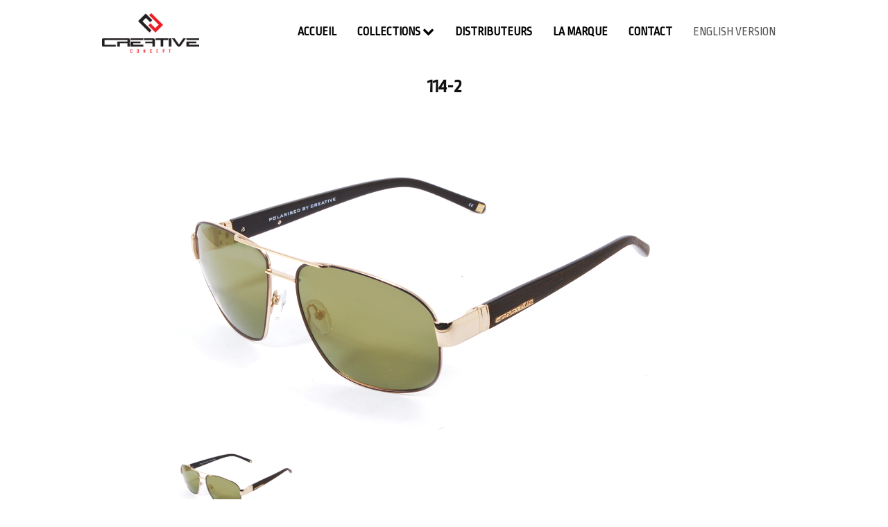

--- FILE ---
content_type: text/html; charset=UTF-8
request_url: http://creative-eyewear.com/collection/creative-concept/114-2/attachment/114-2/
body_size: 4877
content:
<!doctype html>
<html class="no-js" lang="">
    <head>
		<!-- Basic page needs
		============================================ -->	
        <meta charset="utf-8">
        <meta http-equiv="x-ua-compatible" content="ie=edge">
        <title>114-2 - Creative Eyewear | Lunettes Creative Chic, Creative Concept, Creative Kids/Junior et Creative Prestige</title>
        <meta name="description" content="">
		<!-- Mobile specific metas -->		
        <meta name="viewport" content="width=device-width, initial-scale=1">
		<!-- Favicon -->
		<link rel="shortcut icon" type="image/x-icon" href="http://creative-eyewear.com/wp-content/themes/creative/img/fav_icon.ico">
		<!-- ALL CSS FILES HERE -->
		<!-- Bootstrap CSS -->
        <link rel="stylesheet" href="http://creative-eyewear.com/wp-content/themes/creative/css/bootstrap.min.css">
		<!-- font-awesome CSS -->
        <link rel="stylesheet" href="http://creative-eyewear.com/wp-content/themes/creative/css/font-awesome.min.css">
		
		<!--bxslider CSS -->
        <link rel="stylesheet" href="http://creative-eyewear.com/wp-content/themes/creative/css/animate.css">	
		<!--bxslider CSS -->
        <link rel="stylesheet" href="http://creative-eyewear.com/wp-content/themes/creative/css/jquery.bxslider.min.css">	
		<!-- owl.carousel CSS-->
        <link rel="stylesheet" href="http://creative-eyewear.com/wp-content/themes/creative/css/owl.carousel.css">
         <!-- owl.carousel transitions CSS-->
        <link rel="stylesheet" href="http://creative-eyewear.com/wp-content/themes/creative/css/owl.transitions.css">
		<!-- owl.theme CSS-->
         <link rel="stylesheet" href="http://creative-eyewear.com/wp-content/themes/creative/css/owl.theme.css">
		<!-- nivo slider CSS  -->
		<link rel="stylesheet" href="http://creative-eyewear.com/wp-content/themes/creative/custom-slider/css/nivo-slider.css" type="text/css" />
		<link rel="stylesheet" href="http://creative-eyewear.com/wp-content/themes/creative/custom-slider/css/preview.css" type="text/css" media="screen" />
		<!-- jquery-ui-->
        
		<!-- normalize CSS -->		
        <link rel="stylesheet" href="http://creative-eyewear.com/wp-content/themes/creative/css/normalize.css">
		<!-- main CSS -->		
        <link rel="stylesheet" href="http://creative-eyewear.com/wp-content/themes/creative/css/main.css">
		<!-- style CSS -->			
        <link rel="stylesheet" href="http://creative-eyewear.com/wp-content/themes/creative/css/style.css">
		<!-- responsive CSS -->			
        <link rel="stylesheet" href="http://creative-eyewear.com/wp-content/themes/creative/css/responsive.css">
		<link rel="stylesheet" href="http://creative-eyewear.com/wp-content/themes/creative/css/custom.css?v=0.1">
		<!-- modernizr js -->		
        <script src="http://creative-eyewear.com/wp-content/themes/creative/js/vendor/modernizr-2.8.3.min.js"></script>
        <meta name="keywords" content="creative eyewear, lunette creative, lunette tunisie, optic tunisie, optique tunisie, monture tunisie, creative concept, creative chic, creative kids, creative junior, creative prestige">
		<meta name='robots' content='index, follow, max-image-preview:large, max-snippet:-1, max-video-preview:-1' />

	<!-- This site is optimized with the Yoast SEO plugin v19.1 - https://yoast.com/wordpress/plugins/seo/ -->
	<link rel="canonical" href="http://creative-eyewear.com/wp-content/uploads/2015/08/114-2.jpg" />
	<meta property="og:locale" content="fr_FR" />
	<meta property="og:type" content="article" />
	<meta property="og:title" content="114-2 - Creative Eyewear" />
	<meta property="og:url" content="http://creative-eyewear.com/wp-content/uploads/2015/08/114-2.jpg" />
	<meta property="og:site_name" content="Creative Eyewear" />
	<meta property="og:image" content="http://creative-eyewear.com/wp-content/uploads/2015/08/114-2.jpg" />
	<meta property="og:image:width" content="1370" />
	<meta property="og:image:height" content="911" />
	<meta property="og:image:type" content="image/jpeg" />
	<meta name="twitter:card" content="summary" />
	<script type="application/ld+json" class="yoast-schema-graph">{"@context":"https://schema.org","@graph":[{"@type":"WebSite","@id":"http://creative-eyewear.com/#website","url":"http://creative-eyewear.com/","name":"Creative Eyewear","description":"Creative Eyewear","potentialAction":[{"@type":"SearchAction","target":{"@type":"EntryPoint","urlTemplate":"http://creative-eyewear.com/?s={search_term_string}"},"query-input":"required name=search_term_string"}],"inLanguage":"fr-FR"},{"@type":"WebPage","@id":"http://creative-eyewear.com/wp-content/uploads/2015/08/114-2.jpg#webpage","url":"http://creative-eyewear.com/wp-content/uploads/2015/08/114-2.jpg","name":"114-2 - Creative Eyewear","isPartOf":{"@id":"http://creative-eyewear.com/#website"},"datePublished":"2015-08-28T07:40:06+00:00","dateModified":"2015-08-28T07:40:06+00:00","breadcrumb":{"@id":"http://creative-eyewear.com/wp-content/uploads/2015/08/114-2.jpg#breadcrumb"},"inLanguage":"fr-FR","potentialAction":[{"@type":"ReadAction","target":["http://creative-eyewear.com/wp-content/uploads/2015/08/114-2.jpg"]}]},{"@type":"BreadcrumbList","@id":"http://creative-eyewear.com/wp-content/uploads/2015/08/114-2.jpg#breadcrumb","itemListElement":[{"@type":"ListItem","position":1,"name":"Accueil","item":"http://creative-eyewear.com/"},{"@type":"ListItem","position":2,"name":"114-2","item":"http://creative-eyewear.com/collection/creative-concept/114-2/"},{"@type":"ListItem","position":3,"name":"114-2"}]}]}</script>
	<!-- / Yoast SEO plugin. -->


<link rel="alternate" type="application/rss+xml" title="Creative Eyewear &raquo; Flux" href="http://creative-eyewear.com/feed/" />
<link rel="alternate" type="application/rss+xml" title="Creative Eyewear &raquo; Flux des commentaires" href="http://creative-eyewear.com/comments/feed/" />
<link rel='stylesheet' id='wp-block-library-css'  href='http://creative-eyewear.com/wp-includes/css/dist/block-library/style.min.css?ver=6.0.1' type='text/css' media='all' />
<style id='global-styles-inline-css' type='text/css'>
body{--wp--preset--color--black: #000000;--wp--preset--color--cyan-bluish-gray: #abb8c3;--wp--preset--color--white: #ffffff;--wp--preset--color--pale-pink: #f78da7;--wp--preset--color--vivid-red: #cf2e2e;--wp--preset--color--luminous-vivid-orange: #ff6900;--wp--preset--color--luminous-vivid-amber: #fcb900;--wp--preset--color--light-green-cyan: #7bdcb5;--wp--preset--color--vivid-green-cyan: #00d084;--wp--preset--color--pale-cyan-blue: #8ed1fc;--wp--preset--color--vivid-cyan-blue: #0693e3;--wp--preset--color--vivid-purple: #9b51e0;--wp--preset--gradient--vivid-cyan-blue-to-vivid-purple: linear-gradient(135deg,rgba(6,147,227,1) 0%,rgb(155,81,224) 100%);--wp--preset--gradient--light-green-cyan-to-vivid-green-cyan: linear-gradient(135deg,rgb(122,220,180) 0%,rgb(0,208,130) 100%);--wp--preset--gradient--luminous-vivid-amber-to-luminous-vivid-orange: linear-gradient(135deg,rgba(252,185,0,1) 0%,rgba(255,105,0,1) 100%);--wp--preset--gradient--luminous-vivid-orange-to-vivid-red: linear-gradient(135deg,rgba(255,105,0,1) 0%,rgb(207,46,46) 100%);--wp--preset--gradient--very-light-gray-to-cyan-bluish-gray: linear-gradient(135deg,rgb(238,238,238) 0%,rgb(169,184,195) 100%);--wp--preset--gradient--cool-to-warm-spectrum: linear-gradient(135deg,rgb(74,234,220) 0%,rgb(151,120,209) 20%,rgb(207,42,186) 40%,rgb(238,44,130) 60%,rgb(251,105,98) 80%,rgb(254,248,76) 100%);--wp--preset--gradient--blush-light-purple: linear-gradient(135deg,rgb(255,206,236) 0%,rgb(152,150,240) 100%);--wp--preset--gradient--blush-bordeaux: linear-gradient(135deg,rgb(254,205,165) 0%,rgb(254,45,45) 50%,rgb(107,0,62) 100%);--wp--preset--gradient--luminous-dusk: linear-gradient(135deg,rgb(255,203,112) 0%,rgb(199,81,192) 50%,rgb(65,88,208) 100%);--wp--preset--gradient--pale-ocean: linear-gradient(135deg,rgb(255,245,203) 0%,rgb(182,227,212) 50%,rgb(51,167,181) 100%);--wp--preset--gradient--electric-grass: linear-gradient(135deg,rgb(202,248,128) 0%,rgb(113,206,126) 100%);--wp--preset--gradient--midnight: linear-gradient(135deg,rgb(2,3,129) 0%,rgb(40,116,252) 100%);--wp--preset--duotone--dark-grayscale: url('#wp-duotone-dark-grayscale');--wp--preset--duotone--grayscale: url('#wp-duotone-grayscale');--wp--preset--duotone--purple-yellow: url('#wp-duotone-purple-yellow');--wp--preset--duotone--blue-red: url('#wp-duotone-blue-red');--wp--preset--duotone--midnight: url('#wp-duotone-midnight');--wp--preset--duotone--magenta-yellow: url('#wp-duotone-magenta-yellow');--wp--preset--duotone--purple-green: url('#wp-duotone-purple-green');--wp--preset--duotone--blue-orange: url('#wp-duotone-blue-orange');--wp--preset--font-size--small: 13px;--wp--preset--font-size--medium: 20px;--wp--preset--font-size--large: 36px;--wp--preset--font-size--x-large: 42px;}.has-black-color{color: var(--wp--preset--color--black) !important;}.has-cyan-bluish-gray-color{color: var(--wp--preset--color--cyan-bluish-gray) !important;}.has-white-color{color: var(--wp--preset--color--white) !important;}.has-pale-pink-color{color: var(--wp--preset--color--pale-pink) !important;}.has-vivid-red-color{color: var(--wp--preset--color--vivid-red) !important;}.has-luminous-vivid-orange-color{color: var(--wp--preset--color--luminous-vivid-orange) !important;}.has-luminous-vivid-amber-color{color: var(--wp--preset--color--luminous-vivid-amber) !important;}.has-light-green-cyan-color{color: var(--wp--preset--color--light-green-cyan) !important;}.has-vivid-green-cyan-color{color: var(--wp--preset--color--vivid-green-cyan) !important;}.has-pale-cyan-blue-color{color: var(--wp--preset--color--pale-cyan-blue) !important;}.has-vivid-cyan-blue-color{color: var(--wp--preset--color--vivid-cyan-blue) !important;}.has-vivid-purple-color{color: var(--wp--preset--color--vivid-purple) !important;}.has-black-background-color{background-color: var(--wp--preset--color--black) !important;}.has-cyan-bluish-gray-background-color{background-color: var(--wp--preset--color--cyan-bluish-gray) !important;}.has-white-background-color{background-color: var(--wp--preset--color--white) !important;}.has-pale-pink-background-color{background-color: var(--wp--preset--color--pale-pink) !important;}.has-vivid-red-background-color{background-color: var(--wp--preset--color--vivid-red) !important;}.has-luminous-vivid-orange-background-color{background-color: var(--wp--preset--color--luminous-vivid-orange) !important;}.has-luminous-vivid-amber-background-color{background-color: var(--wp--preset--color--luminous-vivid-amber) !important;}.has-light-green-cyan-background-color{background-color: var(--wp--preset--color--light-green-cyan) !important;}.has-vivid-green-cyan-background-color{background-color: var(--wp--preset--color--vivid-green-cyan) !important;}.has-pale-cyan-blue-background-color{background-color: var(--wp--preset--color--pale-cyan-blue) !important;}.has-vivid-cyan-blue-background-color{background-color: var(--wp--preset--color--vivid-cyan-blue) !important;}.has-vivid-purple-background-color{background-color: var(--wp--preset--color--vivid-purple) !important;}.has-black-border-color{border-color: var(--wp--preset--color--black) !important;}.has-cyan-bluish-gray-border-color{border-color: var(--wp--preset--color--cyan-bluish-gray) !important;}.has-white-border-color{border-color: var(--wp--preset--color--white) !important;}.has-pale-pink-border-color{border-color: var(--wp--preset--color--pale-pink) !important;}.has-vivid-red-border-color{border-color: var(--wp--preset--color--vivid-red) !important;}.has-luminous-vivid-orange-border-color{border-color: var(--wp--preset--color--luminous-vivid-orange) !important;}.has-luminous-vivid-amber-border-color{border-color: var(--wp--preset--color--luminous-vivid-amber) !important;}.has-light-green-cyan-border-color{border-color: var(--wp--preset--color--light-green-cyan) !important;}.has-vivid-green-cyan-border-color{border-color: var(--wp--preset--color--vivid-green-cyan) !important;}.has-pale-cyan-blue-border-color{border-color: var(--wp--preset--color--pale-cyan-blue) !important;}.has-vivid-cyan-blue-border-color{border-color: var(--wp--preset--color--vivid-cyan-blue) !important;}.has-vivid-purple-border-color{border-color: var(--wp--preset--color--vivid-purple) !important;}.has-vivid-cyan-blue-to-vivid-purple-gradient-background{background: var(--wp--preset--gradient--vivid-cyan-blue-to-vivid-purple) !important;}.has-light-green-cyan-to-vivid-green-cyan-gradient-background{background: var(--wp--preset--gradient--light-green-cyan-to-vivid-green-cyan) !important;}.has-luminous-vivid-amber-to-luminous-vivid-orange-gradient-background{background: var(--wp--preset--gradient--luminous-vivid-amber-to-luminous-vivid-orange) !important;}.has-luminous-vivid-orange-to-vivid-red-gradient-background{background: var(--wp--preset--gradient--luminous-vivid-orange-to-vivid-red) !important;}.has-very-light-gray-to-cyan-bluish-gray-gradient-background{background: var(--wp--preset--gradient--very-light-gray-to-cyan-bluish-gray) !important;}.has-cool-to-warm-spectrum-gradient-background{background: var(--wp--preset--gradient--cool-to-warm-spectrum) !important;}.has-blush-light-purple-gradient-background{background: var(--wp--preset--gradient--blush-light-purple) !important;}.has-blush-bordeaux-gradient-background{background: var(--wp--preset--gradient--blush-bordeaux) !important;}.has-luminous-dusk-gradient-background{background: var(--wp--preset--gradient--luminous-dusk) !important;}.has-pale-ocean-gradient-background{background: var(--wp--preset--gradient--pale-ocean) !important;}.has-electric-grass-gradient-background{background: var(--wp--preset--gradient--electric-grass) !important;}.has-midnight-gradient-background{background: var(--wp--preset--gradient--midnight) !important;}.has-small-font-size{font-size: var(--wp--preset--font-size--small) !important;}.has-medium-font-size{font-size: var(--wp--preset--font-size--medium) !important;}.has-large-font-size{font-size: var(--wp--preset--font-size--large) !important;}.has-x-large-font-size{font-size: var(--wp--preset--font-size--x-large) !important;}
</style>
<link rel="https://api.w.org/" href="http://creative-eyewear.com/wp-json/" /><link rel="alternate" type="application/json" href="http://creative-eyewear.com/wp-json/wp/v2/media/72" /><link rel='shortlink' href='http://creative-eyewear.com/?p=72' />
<link rel="alternate" type="application/json+oembed" href="http://creative-eyewear.com/wp-json/oembed/1.0/embed?url=http%3A%2F%2Fcreative-eyewear.com%2Fcollection%2Fcreative-concept%2F114-2%2Fattachment%2F114-2%2F" />
<link rel="alternate" type="text/xml+oembed" href="http://creative-eyewear.com/wp-json/oembed/1.0/embed?url=http%3A%2F%2Fcreative-eyewear.com%2Fcollection%2Fcreative-concept%2F114-2%2Fattachment%2F114-2%2F&#038;format=xml" />
		<script>
  (function(i,s,o,g,r,a,m){i['GoogleAnalyticsObject']=r;i[r]=i[r]||function(){
  (i[r].q=i[r].q||[]).push(arguments)},i[r].l=1*new Date();a=s.createElement(o),
  m=s.getElementsByTagName(o)[0];a.async=1;a.src=g;m.parentNode.insertBefore(a,m)
  })(window,document,'script','https://www.google-analytics.com/analytics.js','ga');

  ga('create', 'UA-4104918-28', 'auto');
  ga('send', 'pageview');

</script>
    </head>
    <body class="h-1">
        <!--[if lt IE 8]>
            <p class="browserupgrade">You are using an <strong>outdated</strong> browser. Please <a href="http://browsehappy.com/">upgrade your browser</a> to improve your experience.</p>
        <![endif]-->
      
        <!-- header area start -->
<header>
	<nav class="navbar navbar-default navbar-fixed-top">
  <div class="container">
    <!-- Brand and toggle get grouped for better mobile display -->
    <div class="navbar-header">
      <button type="button" class="navbar-toggle collapsed" data-toggle="collapse" data-target="#bs-example-navbar-collapse-1" aria-expanded="false">
        <span class="sr-only">Toggle navigation</span>
        <span class="fa fa-bars"></span>
      </button>
      <a class="navbar-brand cycle-slideshow" href="http://creative-eyewear.com" data-cycle-pause-on-hover="true" data-cycle-speed="200" style="margin-top:19px;">
        <img alt="Creative Concept" src="http://creative-eyewear.com/wp-content/themes/creative/img/logo.png" class="img-responsive" style="max-height: 57px;">
        <img alt="Creative Chic" src="http://creative-eyewear.com/wp-content/themes/creative/img/logo-chic.png" class="img-responsive" style="max-height: 57px;">
      </a>
    </div>

    <!-- Collect the nav links, forms, and other content for toggling -->
    <div class="collapse navbar-collapse" id="bs-example-navbar-collapse-1">
      <ul class="nav navbar-nav navbar-right nav-main">
        
        <li><a href="http://creative-eyewear.com">Accueil</a></li>
        <li class="dropdown">
          <a href="#" class="dropdown-toggle" data-toggle="dropdown" role="button" aria-haspopup="true" aria-expanded="false">Collections <span class="fa fa-chevron-down"></span></a>
          <ul class="dropdown-menu">
            <li>
            	<a href="http://creative-eyewear.com/fr/creative-concept/">
	            	<img src="http://creative-eyewear.com/wp-content/themes/creative/img/logo.png" style="max-height: 117px">
	            </a>
            </li>
            <li class="text-center"><a href="http://creative-eyewear.com/fr/creative-concept/solaire/">Solaire</a> <a href="http://creative-eyewear.com/fr/creative-concept/optique/">Optique</a></li>
            <li role="separator" class="divider"></li>
            <li><a href="http://creative-eyewear.com/fr/creative-chic/"><img src="http://creative-eyewear.com/wp-content/themes/creative/img/logo-chic.png" style="max-height: 117px"></a></li>
            <li class="text-center"><a href="http://creative-eyewear.com/fr/creative-chic/solaire/">Solaire</a> <a href="http://creative-eyewear.com/fr/creative-chic/optique/">Optique</a></li>
          </ul>
        </li>
		
        <li><a href="http://creative-eyewear.com/fr/distributeurs/">Distributeurs</a></li>
        <li><a href="http://creative-eyewear.com/fr/la-marque/">La Marque</a></li>
        <li><a href="http://creative-eyewear.com/fr/contact/">contact</a></li>
        <li><a href="http://creative-eyewear.com/en/" class="lang-switcher">english version</a></li>
      </ul>
    </div><!-- /.navbar-collapse -->
  </div><!-- /.container-fluid -->
</nav>
</header><!-- breadcrumb area start -->
<div class="breadcrumb-area" style="padding-top:87px;">
<div class="container">
	<div class="row">
		<div class="col-xs-12 col-md-12 text-center"> 
			<h1> 114-2</h1>
    	</div>
	</div>
</div>
</div>	
<!-- breadcrumb area end -->

<div class="product-view-area">
	<div class="container text-center">
		<div class="row big-img">
			<div class="col-md-offset-2 col-md-8">
				<img src="http://creative-eyewear.com/wp-content/uploads/2015/08/114-2.jpg" class="img-responsive center-block" id="zoom_05" data-zoom-image="http://creative-eyewear.com/wp-content/uploads/2015/08/114-2.jpg" loading="lazy">
			</div>
		</div>
		<div class="row">
			<div class="col-md-offset-2 col-md-8">
		<div class="row text-center" id="related-products">
			<!-- current color-->
			<div class="col-xs-6 col-sm-6 col-lg-3 col-md-3 text-center">
				<a href="#" data-image="http://creative-eyewear.com/wp-content/uploads/2015/08/114-2.jpg" data-zoom-image="http://creative-eyewear.com/wp-content/uploads/2015/08/114-2.jpg"><img src="http://creative-eyewear.com/wp-content/uploads/2015/08/114-2.jpg" class="img-responsive center-block"></a>
				<h4><a href="#">114-2</a></h4>
			</div>
			<!-- eof current color-->
								</div>
			</div>
		</div>
	</div>
</div>
<footer>
<div class="container">
	<div class="col-md-6 text-left">
		Copyright <span>Creative Eyewear</span>. All right reserved
	</div>
	<div class="col-md-6 text-right">
		<a href=""><i class="fa fa-2x fa-facebook-square"></i></a> 
		<a href=""><i class="fa fa-2x fa-instagram"></i></a> 
		<a href=""><i class="fa fa-2x fa-twitter-square"></i></a> 
	</div>
	
</div>
</footer>
        <!-- jquery js -->
        <script src="http://creative-eyewear.com/wp-content/themes/creative/js/vendor/jquery-1.11.3.min.js"></script>
        <!-- price_slider js -->
        <script src="http://creative-eyewear.com/wp-content/themes/creative/js/price_slider.js"></script>  
        <!-- bootstrap js -->
        <script src="http://creative-eyewear.com/wp-content/themes/creative/js/bootstrap.min.js"></script>
        <!-- owl.carousel.min js -->
        <script src="http://creative-eyewear.com/wp-content/themes/creative/js/owl.carousel.min.js"></script>
        <!-- slicknav js -->
        <script src="http://creative-eyewear.com/wp-content/themes/creative/js/jquery.mobilemenu.js"></script>   
        <!-- jquery.scrollUp js -->
        <script src="http://creative-eyewear.com/wp-content/themes/creative/js/jquery.scrollUp.min.js"></script>  
		<!-- Img Zoom js -->
		<script src="http://creative-eyewear.com/wp-content/themes/creative/js/img-zoom/jquery.simpleLens.min.js"></script>
         <!-- jquerye countdown js -->
        <script src="http://creative-eyewear.com/wp-content/themes/creative/js/countdown.js"></script> 		
        <!-- jquery fancybox js -->
        <script src="http://creative-eyewear.com/wp-content/themes/creative/js/jquery.fancybox.pack.js"></script>  
        <!-- jquery mixitup js -->
        <script src="http://creative-eyewear.com/wp-content/themes/creative/js/jquery.mixitup.min.js"></script>  
        <!-- jquery bx-slider js -->
        <script src="http://creative-eyewear.com/wp-content/themes/creative/js/bx-slider.min.js"></script> 
		<!-- Nivo slider js  --> 		
		<script src="http://creative-eyewear.com/wp-content/themes/creative/custom-slider/js/jquery.nivo.slider.js" type="text/javascript"></script>
		<script src="http://creative-eyewear.com/wp-content/themes/creative/custom-slider/home.js" type="text/javascript"></script>
        <!-- plugins js -->
        <script src="http://creative-eyewear.com/wp-content/themes/creative/js/jquery.cycle2.js"></script>
        <script src="http://creative-eyewear.com/wp-content/themes/creative/js/jquery.elevateZoom-3.0.8.min.js"></script>
        <script src="http://creative-eyewear.com/wp-content/themes/creative/js/plugins.js"></script>
        <!-- main js -->
        <script src="http://creative-eyewear.com/wp-content/themes/creative/js/main.js"></script>

    </body>
</html><!-- WP Fastest Cache file was created in 0.32387709617615 seconds, on 30-07-22 3:38:02 --><!-- via php -->

--- FILE ---
content_type: text/css
request_url: http://creative-eyewear.com/wp-content/themes/creative/css/style.css
body_size: 18138
content:
/*-------------------------
 1. THEME DEFAULT CSS
---------------------------*/
html, body {height: 100%;color: #646464;}
.floatleft {float:left}
.floatright {float:right}
.alignleft {float:left;margin-right:15px;margin-bottom: 15px}
.alignright {float:right;margin-left:15px;margin-bottom: 15px}
.aligncenter {display:block;margin:0 auto 15px}
a:focus {outline:0px solid}
img {max-width:100%;height:auto}
.fix {overflow:hidden}
.no-padding{padding: 0}
h1, h2, h3, h4, h5, h6,p {margin:0 0 15px;}
h1, h2, h3, h4, h5, h6 { color: #111111;font-weight: 700;line-height: 1.35; margin: 0 0 5px;
}
a {color: #555; transition: all 0.4s ease 0s;text-decoration:none!important; }
.container {width: 1200px;}
.clear{clear:both;}
ul{list-style: outside none none;margin: 0;padding: 0}
select::-ms-expand {display: none!important;}
body {  font-size: 12px;font-style: normal;font-weight: 400;line-height: 20px;visibility: visible;}
/*-------------------------
 2. HEADER AREA
---------------------------*/
header {
  position: relative;
  left: 0;
  width: 100%;
  z-index: 99;
}
body.h-1 header {
  left: 0;
  position: absolute;
  width: 100%;
  z-index: 99;
}
.h-1 .header-top, .h-2 .header-top, .h-3 .header-top, .h-4 .header-top {
  border: 0;
}
body.h-1 header {
  background: rgba(255, 255, 255, 0.3) none repeat scroll 0 0;
}
.header-top {
  background: rgba(255, 255, 255, 0.3) none repeat scroll 0 0;
  border-bottom: 1px solid #ececec;
  color: #464646;
  left: 0;
  position: relative;
  width: 100%;
}
.logo-area {
  float: left;
  margin-left: 15px;
  margin-right: 10px;
  padding: 19px 0;
}
.header-search-cart {
  display: inline-block;
}
.h-r-option {
  float: right;
}
.header-top form#searchform input[type="text"] {
  background: rgba(0, 0, 0, 0) none repeat scroll 0 0;
  border: 1px solid #ececec;
  color: #464646;
  height: 49px;
  margin-left: 7px;
  padding-left: 8px;
}
input::-moz-placeholder{color:#464646; opacity:1;}
input::-webkit-input-placeholder{ color:#464646; opacity:1;}
button#wsearchsubmit {
  background: transparent none repeat scroll 0 0;
  border: 0 none;
  color: #464646;
  font-size: 17px;
  left: 4px;
  position: relative;
  top: -2px;
  transition: all 0.3s ease 0s;
}
button#wsearchsubmit:hover {
  color: #ed1c24;
}
.preview-2 .nivo-controlNav {
  bottom: 0;
  left: 50%;
  margin-left: -26px;
  position: absolute;
  z-index: 99999;
}
.widget_shopping_cart_content {
  display: inline-block;
  padding: 39px 46px 41px;
  vertical-align: middle;
  padding-left: 22px;
  padding-right: 37px;
}
.header-search-cart {
    border-color: #ececec;
	border-style: solid;
	border-width: 0 1px;
	display: inline-block;
	float: right;
	position: relative;
	vertical-align: middle;
}
.mini_cart_content {
  color: #111111;
  
  font-size: 14px;
  height: 0;
  line-height: 1.5;
  overflow: hidden;
  padding: 0;
  position: absolute;
  right: 0;
  top: 104px;
  transition: all 0.7s ease 0s;
  width: 300px;
  z-index: 12000;
}
.mini_cart_content .mini_cart_inner {
  background: #fff none repeat scroll 0 0;
  border: 1px solid #0f0f0f;
  float: left;
  padding: 10px 25px 25px;
  width: 100%;
}
.mini_cart_content ul.cart_list {
  float: left;
  margin-bottom: 10px;
  width: 100%;
}
.mini_cart_content ul.cart_list li {
  border-top: 1px solid #ececec;
  overflow: hidden;
  padding: 15px 0;
  transition: all 0.3s ease-out 0s;
}
.mini_cart_content ul.cart_list li:first-child {
  border-top: 0 none;
}
.mini_cart_content ul.cart_list li .product-image {
  float: left;
  height: 100px;
  padding: 0;
  position: relative;
  width: 68px;
}
.mini_cart_content ul.cart_list li .product-image img {
  border: 1px solid #ececec;
  box-shadow: none;
  width: 100%;
}
.mini_cart_content ul.cart_list li .product-details {
  margin-left: 75px;
  padding-right: 20px;
  position: relative;
  text-align: left;
}
.mini_cart_content ul.cart_list li .product-details .remove {
  background: rgba(0, 0, 0, 0) none repeat scroll 0 0;
  color: #898989 !important;
  display: block;
  font-size: 18px;
  left: auto;
  position: absolute;
  right: 0;
  top: 0;
  z-index: 1;
}
.mini_cart_content ul.cart_list li .product-details .product-name {
  color: #000;
  
  font-size: 12px;
  font-weight: 700;
  line-height: 20px;
  margin: 8px 0 5px;
  padding: 0;
  text-transform: uppercase;
}
.mini_cart_content ul.cart_list li .product-details .quantity {
  color: #939393;
  float: left;
  font-size: 12px;
  font-weight: 400;
  text-align: left;
  text-transform: uppercase;
  width: 100%;
}
.mini_cart_content ul.cart_list li .product-details .quantity label {
  color: #939393;
  font-weight: 400;
}
.mini_cart_content ul.cart_list li .product-details .price-box {
  font-size: 14px;
  font-weight: 700;
}
.mini_cart_content .total {
  border: medium none;
  color: #fff;
  float: left;
  
  font-size: 14px;
  font-weight: 700;
  line-height: 40px;
  margin: 0 0 15px;
  padding: 0 10px;
  text-align: left;
  text-transform: uppercase;
  width: 100%;
}
.mini_cart_content .total .amount {
  float: right;
  font-size: 14px;
}
.mini_cart_content .buttons a::after {
  content: "";
  float: right;
  font-family: FontAwesome;
}
.mini_cart_content .buttons a {
  background: #ed1c24 none repeat scroll 0 0;
  border-radius: 0;
  clear: both;
  color: #fff;
  display: block;
  
  font-size: 12px;
  font-weight: 700;
  line-height: 40px;
  overflow: hidden;
  padding: 0 10px;
  text-align: left;
  text-transform: uppercase;
}
.mini_cart_content ul.cart_list li .product-details .product-name:hover,
.mini_cart_content ul.cart_list li .product-details .remove:hover i {
  color: #ed1c24;
}
.mini_cart_content ul.cart_list li .product-image img:hover{
  border-color: #ed1c24;
}
.mini_cart_content .buttons a:hover{
  background:#444;
}
.widget_shopping_cart_content:hover .mini_cart_content{
  height: 420px;
  transition: all 0.8s ease 0s;
}
.h-r-area {
  position: absolute;
  right: 0;
  top: 0;
}
.h-ser{
   border-right: 1px solid #ececec;
	display: inline-block;
	padding: 28px 25px;
	position: relative;
	vertical-align: middle;
}
.h-r-option ul li {
  float: left;
}
.h-r-area ul li a {
  color: #464646;
  display: block;
  font-size: 12px;
  line-height: 105px;
  padding: 0 25px;
}
.cart-toggler {
    cursor: pointer;
    float: left;
    position: relative;
}
.cart-toggler .mini-cart-link .fa {
    float: left;
    font-size: 16px;
    height: 50px;
    line-height: 50px;
    text-align: center;
    width: 40px;
}
.cart-toggler .cart-quantity {
  background-color: transparent;
  border-radius: 100%;
  color: #464646;
  font-size: 16px;
  height: 20px;
  line-height: 20px;
  position: absolute;
  right: -23px;
  text-align: center;
  top: 0;
  width: 20px;
}
#sub-op li a {
  color: #898989;
  line-height: 25px;
  padding: 0 10px;
}
.header-search-cart {
  border-left: 1px solid #ddd;
  display: inline-block;
  float: right;
  position: relative;
  vertical-align: middle;
}
.h-r-area {
  position: absolute;
  right: 0;
  top: 0;
}
.h-ser {
  border-right: 1px solid #ececec;
  display: inline-block;
  padding: 34px 25px;
  position: relative;
  vertical-align: middle;
}
.h-r-option ul li {
  float: left;
  position: relative;
}
.h-r-area ul >li > a {
  border-right: 1px solid #ddd;
  color: #464646;
  display: block;
  font-size: 13px;
  line-height: 105px;
  padding: 0 25px;
  text-transform: capitalize;
}
.h-r-area ul li:last-child a {
  border: 0 none;
}
#sub-op > li,#sub-op1 > li,#sub-op2 > li {
  float: none;
  height: inherit;
}
#sub-op li a, #sub-op1 li a , #sub-op2 li a {
  border: 0 none;
  color: #898989;
  line-height: 30px;
  padding: 0 10px;
}
.lng ul#sub-op, .lng ul#sub-op1, .lng ul#sub-op2 {
  background: #fff none repeat scroll 0 0;
  border: 1px solid #000;
  opacity: 0;
  position: absolute;
  top: 124px;
  transition: all 0.3s ease 0s;
  visibility: hidden;
  width: 111px;
}
.h-r-area ul li:hover ul#sub-op, .h-r-area ul li:hover ul#sub-op1, .h-r-area ul li:hover ul#sub-op2 {
  opacity: 1;
  top: 104px;
  visibility: visible;
  z-index: 9;
}
#sub-op li a:hover,#sub-op1 li a:hover  , #sub-op2 li a:hover {
  color: #ed1c24;
}
.mini_cart_inner .product_list_widget .product-image {
  border: 0;
}
/*-------------------------
 2.1. MAIN MENU AREA
---------------------------*/
.main-menu-area {
  display: inline-block;
  text-align: center;
  width: 63%;
}
.main_menu {
  display: inline-block;
}
.mean-container .mean-bar::after {
  top: 15px;
}
.mean-container .mean-bar::after {
  
}
.mean-container a.meanmenu-reveal {
  margin-top: -4px;
}
.mean-container .mean-bar {
  z-index: 9999;
}
.main_menu_area .main_menu {
    text-align: center;
}
.main_menu #nav li {
  display: inline;
  padding: 0 15px;
  position: relative;
}
.main_menu #nav li:hover a {
    color: #ed1c24;
}
.main_menu #nav li a {
  color: #1c2128;
  display: inline-block;
  font-size: 14px;
  font-weight: bold;
  line-height: 24px;
  min-height: 68px;
  padding: 40px 0;
  text-transform: uppercase;
}
.main_menu #nav li .main-dropdown a:hover, .main-dropdown.main-magemenu span a.magemenu_title:hover, .top-menu ul li a:hover {
    color: #ed1c24;
}
.main-dropdown.main-magemenu span a.magemenu_title:hover{
    color: #ed1c24!important;
}
/* dropdown menu style start */
.main-dropdown {
  background: #fff none repeat scroll 0 0;
  border: 1px solid #0f0f0f;
  display: block;
  left: 0;
  margin: 0;
  max-height: 0;
  max-width: 0;
  opacity: 0;
  overflow: hidden;
  padding: 10px 0;
  position: absolute;
  text-align: left;
  top: 373%;
  transform: perspective(600px) rotateX(-90deg);
  transform-origin: 0 0 0;
  transition: transform 0.5s ease 0s, opacity 0.6s ease 0s, max-height 0.6s step-end 0s, max-width 0.6s step-end 0s, padding 0.6s step-end 0s;
  width: 250px;
}
.main_menu #nav li:hover .main-dropdown {
	max-height: 3000px;
    max-width: 3000px;
    opacity: 1;
    overflow: visible;
    transform: perspective(600px) rotateX(0deg);
    transition: transform 0.5s ease 0s, opacity 0.2s ease 0s, max-height 0s step-end 0s, max-width 0s step-end 0s, padding 0s step-end 0s;
	z-index:999;
}
.main_menu #nav li .main-dropdown ul li {
    display: block;
}
.main_menu #nav li .main-dropdown a {
  color: #909295;
  display: inline-block;
  line-height: 0;
  min-height: 0;
  min-width: 153px;
  padding: 18px 0;
  text-align: left;
  text-transform: capitalize;
  font-size: 12px;
}
/* dropdown menu style end */
/* magemenu menu style start */
.main-dropdown.main-magemenu {
    width: 460px;
}
.main-dropdown.main-magemenu span {
    float: left;
    text-align: left;
    width: 50%;
}
.main-dropdown.main-magemenu span a.magemenu_title {
  color: #1c2128 !important;
  font-size: 12px !important;
  font-weight: bold !important;
  margin-bottom: 20px;
  margin-top: 25px;
  padding: 0 20px !important;
  text-transform: uppercase !important;
}
.main_menu #nav li .main-dropdown.main-magemenu a {
  padding-left: 18px;
  text-transform: capitalize;
  font-size: 12px;
}
/*-------------------------
3.SLIDER AREA
---------------------------*/
body .s-tb-c {
  display: table-cell;
  left: 10%;
  margin-top: -195px;
  position: absolute;
  top: 50%;
}
body .slides h1 {
  color: #000;
  font-size: 106px;
  font-style: italic;
  font-weight: 300;
  line-height: 100px;
  text-transform: uppercase;
}
.lok-img > a {
  display: block;
}
body .slides h2 {
  color: #000;
  font-size: 25px;
  font-style: italic;
  font-weight: 400;
  line-height: 32px;
  text-transform: uppercase;
}
.nivo-directionNav a {
  opacity: 0;
}
.slider-area:hover .nivo-directionNav a {
 opacity:1;
}
.slides .title-container.s-tb-c.title-compress > a {
  background: #ed1c24 none repeat scroll 0 0;
  color: #fff;
  font-size: 18px;
  line-height: 82px;
  padding: 17px 42px 14px;
}
.slides .title-container.s-tb-c.title-compress > a:hover {
  background: #000000 none repeat scroll 0 0;
}
.preview-2 .nivo-directionNav a.nivo-prevNav::before,.preview-2 .nivo-directionNav a.nivo-nextNav::before{
  height: 81px;
  padding-top: 16px;
  top: 36%;
  width: 80px;
}
.preview-2 .nivo-directionNav a.nivo-prevNav::before{
  left:-15px;
}
.preview-2 .nivo-directionNav a.nivo-nextNav::before {
  right: -67px;
}
.h-1 .preview-2 .nivo-controlNav a:hover, .preview-2 .nivo-controlNav a.active {
  background: #ed1c24 none repeat scroll 0 0;
}
body.h-2 .s-tb-c {
  margin-top: -207px;
}
.h-2 .slides .title-container.s-tb-c.title-compress > a {
  background: #fff none repeat scroll 0 0;
  color: #ed1c24;
}
.slider-area {
  position: relative;
}
body.h-2 .slides h1 {
  font-size: 89px;
  font-style: normal;
  font-weight: 400;
  line-height: 86px;
}
.h-2 .slider-2s {
  left: auto;
  right: 184px;
  text-align: center;
}
.h-2 .slides .title-container.s-tb-c.title-compress > a:hover {
  background: #000 none repeat scroll 0 0;
  color: #fff;
}
body.h-3 .slides h1 {
  font-size: 84px;
  line-height: 81px;
}
body.h-3  .s-tb {
  text-align: right;
}
body.h-3 .slides h2 {
  font-size: 17px;
  line-height: 28px;
}
body.h-3 .s-tb-c {
  left: 3%;
}
body.h-3 .s-tb-c {
  margin-top: -192px;
}
body.h-3  .slider-2s {
  left: auto !important;
  right: 7%;
  text-align: right;
}
.nivo-directionNav a {
  cursor: pointer;
  margin-top: -49px;
  position: absolute;
  top: 50%;
  z-index: 9;
}
body.h-4 .slides h1,body.h-4 .slides h2 {
  color: #000;
}
body.h-4  .slides .slider-2s h1,body.h-4  .slides .slider-2s h2 {
  color: #fff;
}
body.h-4   .slides .title-container.s-tb-c.title-compress > a {
  color: #269c58;
}
body.h-4  .preview-2 .nivo-controlNav a:hover,body.h-4  .preview-2 .nivo-controlNav a.active {
  background: #269c58 none repeat scroll 0 0;
}
.h-3 .slides .title-container.s-tb-c.title-compress > a {
  color: #ea7696;
}
.h-3 .preview-2 .nivo-controlNav a:hover,.h-3 .preview-2 .nivo-controlNav a.active {
  background: #ea7696 none repeat scroll 0 0;
}
body.h-4 .s-tb {
  text-align: left;
}
/*-------------------------
4.FEATURED PRODUCTS AREA 
---------------------------*/
.title-group {
  border-bottom: 1px solid #ececec;
  padding-bottom: 7px;
  position: relative;
  text-align: center;
}
.title-group::after {
  background: #212121 none repeat scroll 0 0;
  border-radius: 2px;
  bottom: -2px;
  content: "";
  display: block;
  height: 4px;
  left: 0;
  margin: auto;
  position: absolute;
  right: 0;
  width: 138px;
}
.title-group p {
  color: #111;
  margin: 0;
}
.title-group h3 {
  font-size: 30px;
  font-weight: 400;
  letter-spacing: 2px;
  text-transform: uppercase;
  margin-bottom: -3px;
}
.featured-products-area {
  padding-top: 60px;
}
.product-image {
  position: relative;
  display: block;
  text-align: center;
  margin: 0;
  width: 100%;
}
.product-image img {
  width: 100%;
  transition: all 0.3s ease 0s;
}
.product-image a .secondary_image {
  left: 0;
  position: absolute;
  top: 0;
  z-index: 1;
  opacity: 0;
}
.p-info .gridview {
  display: block;
  margin-top: 25px;
  text-align: center;
}
.p-info  .star-rating {
  position: relative;
}
.p-info .star-rating::before {
  color: #ccc;
  content: "";
  font-family: FontAwesome;
  font-size: 12px;
  letter-spacing: 1px;
  left: 0;
  position: absolute;
  top: 0;
}
.p-info .star-rating span::before {
    color: #555555;
    content: "";
    font-family: FontAwesome;
    font-size: 12px;
    letter-spacing: 2px;
    left: 0px;
    position: absolute;
    top: 0px;
}
.p-info .star-rating {
  display: inline-block;
  float: none;
  height: 12px;
  width: 64px;
}
.p-info .star-rating span {
    display: inline-block;
    font-size: 0px;
    height: 12px;
    left: -2px;
    overflow: hidden;
    padding: 0;
    position: absolute;
    top: 0px;
    width: 53px;
    height: 17px;
}

.p-info h2.product-name {
  color: #555;
  font-size: 14px;
  font-weight: 400;
  text-transform: capitalize;
}
.p-info  .price-box {
  color: #212121;
  
  font-size: 18px;
  font-weight: 700;
}
.p-info .price-box .old-price {
  margin-left: 10px;
}
.p-info .price-box .old-price .amount {
  color: #959595;
  font-size: 14px;
  text-decoration: line-through;
}
.action-buttons {
  bottom: 15px;
  margin: 0;
  position: absolute;
  right: 15px;
  z-index: 3;
}
.action-buttons ul li a {
  background: #202020 none repeat scroll 0 0;
  border-radius: 0;
  box-shadow: none;
  color: #fff;
  display: block;
  font-size: 14px;
  font-weight: normal;
  height: 36px;
  line-height: 36px;
  margin: 9px 0 0;
  overflow: hidden;
  padding: 0;
  position: relative;
  text-align: center;
  text-shadow: none;
  width: 42px;
}
/* style for tooltip */
.color-tooltip + .tooltip > .tooltip-inner { background-color: #646464; color:#cecece;padding:5px; border-radius:0; text-transform: capitalize; font-size:12px; }
.color-tooltip + .tooltip.top > .tooltip-arrow { border-top-color:#646464; }
.single-product:hover .secondary_image {
  opacity: 1;
}
.acart{ 
  opacity: 0;
  position: relative;
  transform: translate(0px, -50px);
  transition: all 1s ease-out 0s;
  visibility: hidden;
}
.alist{ 
  opacity: 0;
  position: relative;
  transform: translate(0px, -50px);
  transition: all 0.8s ease-out 0s;
  visibility: hidden;
}
.apare{
  opacity: 0;
  position: relative;
  transform: translate(0px, -50px);
  transition: all 0.6s ease-out 0s;
  visibility: hidden;
 }
.aview{
    opacity: 0;
    position: relative;
    transform: translate(0px, -50px);
    transition: all 0.4s ease-out 0s;
    visibility: hidden;
 }
.single-product:hover:hover .acart, .single-product:hover:hover .alist, .single-product:hover:hover .apare , .single-product:hover:hover .aview {
  opacity: 1;
  top: 0;
  transform: translate(0px, 0px);
  visibility: visible;
}
.product-image .onsale {
  background: rgba(0, 0, 0, 0) none repeat scroll 0 0;
  border-radius: 0;
  box-shadow: none;
  color: #ffffff;
  
  font-size: 10px;
  font-weight: bold;
  height: 26px;
  left: 6px;
  line-height: 26px;
  padding: 0;
  position: absolute;
  text-align: center;
  text-shadow: none;
  text-transform: uppercase;
  top: 12px;
  transform: rotate(90deg);
  width: 50px;
  z-index: 9;
}
 .product-image .onsale .sale-bg {
  background: #ed1c24 none repeat scroll 0 0;
  display: block;
  height: 26px;
  left: 0;
  position: absolute;
  top: 0;
  width: 50px;
  z-index: 1;
}
 .product-image .onsale .sale-text {
  position: relative;
  z-index: 2;
}
.all-wolc.owl-theme .owl-controls .owl-buttons div {
  background: transparent none repeat scroll 0 0;
  border-radius: 0;
  color: #000;
  display: inline-block;
  font-size: 15px;
  left: 0;
  margin: 5px;
  opacity: 1;
  padding: 3px 10px;
  position: absolute;
  top: -84px;
  transition: all 0.4s ease 0s;
}
.all-wolc.owl-theme .owl-controls .owl-buttons div.owl-next {
  left: auto!important;
  right: 0;
}
.al-fp {
  margin-top: 45px;
}
.all-wolc.owl-theme .owl-controls .owl-buttons div:hover {
  color: #ed1c24;
}
/*-------------------------
5. LOOK BOOK AREA  
---------------------------*/
.look-book-area {
  margin-top: 46px;
}
.lok-img {
  position: relative;
  overflow: hidden;
}
.lok-img::before{
  background: rgba(0, 0, 0, 0.3) none repeat scroll 0 0;
  bottom: 0;
  content: "";
  display: block;
  left: 0;
  opacity: 0;
  pointer-events: none;
  position: absolute;
  right: 0;
  top: 0;
  transition: all 0.4s ease-out 0s;
  z-index: 1;
}
.lok-img .text h2 {
  border-color: rgba(255, 255, 255, 0.5);
  border-style: solid;
  border-width: 1px 0;
  color: #fff;
  display: inline-block;
  font-size: 50px;
  font-weight: 400;
  line-height: 75px;
  opacity: 0;
  text-transform: uppercase;
  transition: all 0.4s ease-out 0s;
}
.lok-img .text {
  left: 0;
  margin-top: -38px;
  position: absolute;
  right: 0;
  text-align: center;
  top: 50%;
  z-index: 9;
}
.lok-img:hover .text h2, .lok-img:hover.lok-img::before{
  opacity: 1;
}
.lok-img img{
  transition: all 0.4s ease-out 0s;
}
.lok-img:hover.lok-img img{
  transform: scale(1.1);
  transition: all 0.4s ease-out 0s;
}
.cnd {
  margin-top: 30px;
}
.say-area {
  margin-top: 70px;
  padding-left: 205px;
  position: relative;
}
.sy-author {
  position: relative;
}
.sy-author::before {
  border: 1px solid #ed1c24;
  color: #ed1c24;
  content: "";
  display: inline-block;
  font-family: FontAwesome;
  font-size: 20px;
  font-weight: 400;
  height: 37px;
  left: 0;
  line-height: 35px;
  position: absolute;
  text-align: center;
  top: 0;
  width: 37px;
}
.avata-img {
  display: inline-block;
  left: 0;
  position: absolute;
  top: 0;
  width: 139px;
}
.avata-img > img {
  border-radius: 50%;
}
.sy-author > span {
  display: block;
  font-size: 13px;
  font-weight: 700;
  text-transform: uppercase;
  margin-left: 47px;
}
.sy-author >  .sy-title{
  color: #999;
  font-size: 10px;
  font-weight: 400;
}
.testimonials-text {
  border: 0 none;
  font-size: 19px;
  font-style: italic;
  line-height: 34px;
  padding-left: 0;
}
.all-say .owl-pagination {
  bottom: -18px;
  display: inline-block;
  left: 202px;
  position: absolute;
}
.all-say.owl-theme .owl-controls .owl-page span {
  background: #dedede none repeat scroll 0 0;
  border-radius: 20px;
  display: block;
  height: 8px;
  margin: 5px 2px;
  opacity: 1;
  width: 8px;
}
.all-say.owl-theme  .owl-controls .owl-page.active span, .all-say.owl-theme .owl-controls.clickable .owl-page:hover span{
  background: #ed1c24 none repeat scroll 0 0;
}
.all-say.owl-carousel.owl-theme {
  margin-bottom: 99px;
}
/*-------------------------
6. COLLECION AREA  
---------------------------*/
.h1-collecion-area {
  background: rgba(0, 0, 0, 0) url("../img/bg_static1.jpg") no-repeat scroll 50% 0;
  padding: 113px 0;
}
.h1-collecion-area:hover .p-img-lavel {
  transform:rotateY(360deg);
}
.p-img-area {
  position: relative;
}
.p-img-lavel {
  background: rgba(237, 28, 36, 0.8) none repeat scroll 0 0;
  border-radius: 50%;
  color: #fff;
  content: "";
  
  font-size: 45px;
  font-weight: 300;
  height: 150px;
  line-height: 41px;
  padding-top: 27px;
  position: absolute;
  right: 43px;
  text-align: center;
  text-transform: capitalize;
  top: -88px;
  width: 150px;
  transition: all 0.4s ease-out 0s;
}
.p-img-lavel span {
  font-size: 40px;
  font-weight: 700;
}
.p-img-right-info {
  margin-top: 65px;
}
.p-img-right-info > h2 {
  color: #41424f;
  font-size: 30px;
}
.p-img-right-info .price-static {
  color: #898989;
 
  font-size: 30px;
  font-weight: 800;
  margin-top: 15px;
  text-transform: uppercase;
}
.p-img-right-info .price-static span {
  background: #ed1c24 none repeat scroll 0 0;
  color: #fff;
  display: inline-block;
  font-size: 37px;
  line-height: 50px;
  margin-left: 10px;
  padding: 0 15px;
}
.p-img-right-info  p {
  margin-top: 30px;
  width: 70%;
}
.product-tab-control .nav-tabs > li.active > a, .nav-tabs > li.active > a:focus, .nav-tabs > li.active > a:hover {
  border: 0 none;
}
.product-tab-control {
  line-height: 14px;
  margin: 30px 0;
  text-align: center;
}
.product-tab-control ul {
  display: inline-block;
}
.product-tab-control .nav-tabs {
  border: 0 none;
}
.product-tab-control .nav-tabs > li > a {
  border:0;
  border-radius: 0;
}
.product-tab-control .nav.nav-tabs li a, .product-tab-control .nav.nav-tabs li.active a {
  background: #ebebeb none repeat scroll 0 0;
  border: 0 none;
  color: #111111;
  display: inline-block;
  
  font-size: 14px;
  font-weight: 400;
  height: 34px;
  margin: 0 5px;
  padding: 8px 15px;
  text-transform: uppercase;
  border-bottom: 1px solid transparent;
}
.product-tab-control .nav.nav-tabs li:hover a, .product-tab-control .nav.nav-tabs li.active a {
  border-color:#111;
}
.h1-all-products-area {
  margin-top: 57px;
}
.al-fpt.all-wolc.owl-theme .owl-controls .owl-buttons div {
  top: -146px;
}
.all-brand-icon {
  text-align: center;
}
.h1-collecion-area {
  background-size: cover;
}
.brand-area {
  background: #f3f3f3 none repeat scroll 0 0;
  margin-top: 44px;
  padding: 20px 0;
}
/*-------------------------
7. footer AREA  
---------------------------*/
.footer-area {
  border-top: 1px solid #ececec;
  padding-top: 32px;
}
.footer-widget-title {
  color: #222;
  font-size: 14px;
  margin-bottom: 9px;
  text-transform: uppercase;
}
.footer-wid-menu ul li a {
  color: #363636;
  line-height: 21px;
  display: block;
}
.footer-wid-menu ul li a:hover {
  color: #ed1c24;
}
.footer-wid-menu {
  margin-bottom: 25px;
}
footer .widget_openning_time ul li::before {
  border-top: 1px dotted #959595;
  color: #000;
  content: "";
  display: block;
  height: 1px;
  position: absolute;
  top: 60%;
  width: 100%;
}
footer .widget_openning_time ul li {
  overflow: hidden;
  position: relative;
}
footer .widget_openning_time ul li span {
  background: #fff none repeat scroll 0 0;
  color: #363636;
  position: relative;
}
footer  .widget_openning_time ul li span.day {
  float: left;
  padding-right: 5px;
}
footer  .widget_openning_time ul li span.time {
  float: right;
  padding-left: 5px;
}
.cm-broder {
  border-right: 1px solid #ececec;
  padding-right: 41px;
}
footer .images-container {
  display: inline-block;
  position: relative;
}
footer .images-container .post-meta {
  background: rgba(255, 255, 255, 0.5) none repeat scroll 0 0;
  bottom: 0;
  color: #252525;
  font-size: 12px;
  font-weight: 300;
  left: 0;
  padding: 10px 0;
  position: absolute;
  right: 0;
  text-align: center;
  width: 100%;
}
footer .images-container .post-meta .entry-date {
  margin-right: 10px;
}
footer  .images-container .post-meta .entry-comment a {
  color: #252525;
}
footer .images-container  .img-post img {
  width: 100%;
}
.post-info .post-title > a {
  color: #000;
  font-size: 14px;
  font-weight: 300;
  text-transform: uppercase;
}
.post-info h3.post-title {
  line-height: 20px;
  margin-bottom: 10px;
  margin-top: -8px;
}
footer .post-info .readmore {
  color: #363636;
  display: block;
  margin-top: 7px;
  text-align: right;
  text-transform: capitalize;
}
.post-info .post-title > a:hover,footer .post-info .readmore:hover,footer .images-container .post-meta .entry-comment a:hover {
  color: #46d3d1;
}
.post-excerpt > p,.footer-wid-menu.widget_openning_time p {
  color: #363636;
}
footer .footer-middle {
  border-top: 1px solid #ececec;
  padding: 15px 0;
}
footer .footer-middle .widget.widget_wysija .widgettitle {
  color: #363636;
  display: inline-block;
  font-size: 21px;
  font-weight: 300;
  height: 36px;
  line-height: 36px;
  margin: 0 20px 0 0;
  text-transform: uppercase;
  vertical-align: middle;
  width: auto;
}
footer .footer-middle .widget.widget_wysija .widget_wysija_cont {
  display: inline-block;
  vertical-align: middle;
}
footer .footer-middle .widget.widget_wysija .widget_wysija_cont form.widget_wysija::after {
  border-color: transparent transparent transparent #202020;
  border-style: solid;
  border-width: 14px 0 15px 18px;
  content: "";
  display: inline-block;
  height: 29px;
  width: 18px;
}
footer .footer-middle .widget.widget_wysija .widget_wysija_cont form.widget_wysija {
  height: 29px;
}
footer .footer-middle .widget.widget_wysija .widget_wysija_cont form.widget_wysija .wysija-paragraph {
  float: left;
  margin: 0;
}
footer .footer-middle .widget.widget_wysija .widget_wysija_cont form.widget_wysija .wysija-paragraph .wysija-input {
  background: #fff none repeat scroll 0 0;
  border: 1px solid #787878;
  color: #555;
  float: left;
  height: 29px;
  padding-left: 15px;
  width: 262px;
}
footer .footer-middle .widget.widget_wysija .widget_wysija_cont form.widget_wysija .wysija-submit {
  background: #202020 none repeat scroll 0 0;
  border: 0 none;
  border-radius: 0;
  box-shadow: none;
  color: #fff;
  display: inline-block;
  float: left;
  font-size: 12px;
  font-weight: 400;
  height: 29px;
  line-height: 30px;
  margin: 0 0 0 -1px;
  padding: 0 15px;
  text-shadow: none;
  text-transform: capitalize;
  transition: all 0.3s ease 0s;
  white-space: nowrap;
}
footer .footer-middle .bottom-right {
  float: right;
  margin-top: 6px;
}
footer .footer-middle .bottom-right img {
  margin: 0 0 0 6px;
}
footer .footer-middle .widget.widget_wysija .widget_wysija_cont form.widget_wysija .wysija-submit:hover {
  background: #ed1c24 none repeat scroll 0 0;
  color: #fff;
  text-shadow: none;
}
footer .footer-bottom {
  border-top: 1px solid #ececec;
  margin: 0 auto;
  padding: 30px 0;
}
footer .footer-bottom .logo-footer {
  display: inline-block;
  margin-right: 30px;
  vertical-align: middle;
}
footer .footer-bottom .widget.widget_contact_us {
  display: inline-block;
  vertical-align: middle;
}
footer .footer-bottom .widget.widget_contact_us ul li strong {
  color: #222;
  font-weight: 400;
  text-transform: uppercase;
}
footer .footer-bottom .widget.widget-last {
  text-align: right;
}
footer .footer-bottom .widget.widget-last ul {
  display: inline-block;
  line-height: 36px;
  margin: 0;
  padding: 0;
}
footer .footer-bottom .widget.widget-last ul li {
  display: inline-block;
  list-style: outside none none;
  margin: 0 0 0 10px;
  position: relative;
}
footer .footer-bottom .widget.widget-last ul li a {
  color: #898989;
  display: inline-block;
  font-size: 14px;
  padding: 0;
  position: relative;
  text-align: center;
}
footer .footer-bottom .copyright-info {
  color: #363636;
  margin: 3px 0 0;
  text-align: right;
}
footer .footer-bottom .copyright-info a {
  color: #000;
}
footer .widget.widget_contact_us li {
  color: #363636;
}
footer .footer-bottom .widget.widget-last ul li:hover a,footer .footer-bottom .copyright-info a:hover {
  color: #ed1c24;
}
/*for tol tip style */
.widget-last .tooltip > .tooltip-inner {background-color: #ed1c24;border-radius: 0px;padding: 4px 6px;}
.widget-last .tooltip-arrow,.tooltip.top .tooltip-arrow { border-top-color:#ed1c24}
/*=========================
8. SCROLLUP
===========================*/
#scrollUp {
  background: #898989 none repeat scroll 0 0;
  border-radius: 50%;
  bottom: 20px;
  color: #fff;
  font-size: 30px;
  height: 48px;
  line-height: 52px;
  opacity: 0.7;
  right: 30px;
  text-align: center;
  text-decoration: none;
  width: 48px;
}
#scrollUp:hover {
  opacity: 1;
  color: #fff!important;
  background: #ed1c24;
}
#scrollUp i {
  display: block;
  font-weight: bold;
  padding-top: 6px;
}
.header-top form#searchform input[type="text"] {
  bottom: -49px;
  opacity: 0;
  position: absolute;
  right: 0;
  visibility: hidden;
}
.h-ser:hover form#searchform input[type="text"] {
  opacity: 1;
  visibility: visible;
  z-index: 9;
}
.h-ser:hover button#wsearchsubmit {
  color: #ed1c24;
}
button#wsearchsubmit {
  left: -1px;
}
.h-ser input::-moz-placeholder {
  color: #222;
  opacity: 1;
}
.header-top form#searchform input[type="text"] {
  border: 1px solid #000;
  color: #222;
  width: 225px;
}
/*=========================
9. Home 2 style 
===========================*/
.h-2 header {
  position: relative;
}
.h-2 .lng ul#sub-op, .lng ul#sub-op1, .lng ul#sub-op2 {
  background: #fff none repeat scroll 0 0;
}
.lng ul#sub-op1 {
  width: 91px;
}
.h-2  .mini_cart_content {
  top: 104px;
}
.p-icon-area {
  border: 1px solid #ececec;
  border-radius: 6px;
  color: #212121;
  display: inline-block;
  font-size: 20px;
  height: 46px;
  left: 0;
  padding-top: 13px;
  position: absolute;
  text-align: center;
  top: 0;
  width: 46px;
}
.p-info-slider > h2 {
  color: #203d3c;
  font-size: 16px;
  font-weight: 400;
  text-transform: uppercase;
}
.p-info-slider > p{
  font-size: 14px;
}
.p-info-slider {
  padding-left: 68px;
}
.single-promosb {
  position: relative;
}
.slider-bottom-promo-area {
  padding-top: 57px;
  padding-bottom: 41px;
}
.h-2 .look-book-area {
  margin-top: 0;
}
.h-2 .lok-img .text h2{
  background: #ed1c24 none repeat scroll 0 0;
  border: 0 none;
  color: #000;
  font-size: 21px;
  line-height: 24px;
  padding: 5px 15px;
  text-align: left;
  width: 160px;
}
.h-2  .lok-img {
  overflow: inherit;
}
.h-2  .lok-img .text {
  left: auto;
  margin-top: 0;
  position: absolute;
  right: -15px;
  top: 6%;
  z-index: 9;
}
.h-2 .lok-img.lok-img:hover img {
  transform: none;
}
.h-2 .lok-img .text h2::after {
  content: "";
  display: inline-block;
  font-family: FontAwesome;
  font-size: 14px;
  margin-left: 10px;
}
.al-fph2 {
  margin-top: 40px;
}
.h-2 .h1-collecion-area {
  margin-top: 59px;
}
.customar-area-area {
  padding: 50px 0;
  text-align: center;
}
.single-customar > img {
  width: 152px;
  border-radius: 50%;
}
.single-customar > h3 {
  color: #fff;
  font-size: 13px;
  font-weight: bold;
  margin-top: 20px;
  text-transform: uppercase;
  margin-bottom: 0;
}
.footer-wid-menu.widget_openning_time span {
  color: #363636;
}
.customararea-area {
  background: rgba(0, 0, 0, 0) url("../img/bg_testimonial.jpg") no-repeat fixed 50% 0;
  color: #fff;
  margin-top: 60px;
  padding: 66px 0 39px;
  text-align: center;
  background-size: cover;
}
.single-customar > p {
  color: #959595;
  margin-bottom: 26px;
  margin-top: 11px;
}
.single-customar > span {
  font-size: 10px;
}
.all-customar-area.owl-theme .owl-controls .owl-page span {
  background: #fff none repeat scroll 0 0;
  border-radius: 0;
  display: block;
  height: 3px;
  margin: 5px 7px;
  opacity: 0.5;
  width: 20px;
}
.all-customar-area.owl-theme .owl-controls .owl-page.active span {
  background: #fff none repeat scroll 0 0;
  opacity: 1;
}
.h-2 .brand-area {
  margin-top: 0;
}
/*=========================
10. Home 3 style 
===========================*/
body.h-3 {
  background: #EBEBEB none repeat scroll 0 0;
}
body.h-3 .container{
  background: #fff;
}
.h-3 .h-r-area {
  float: right;
  position: relative;
  right: 0;
  top: 0;
  width: 26.5%;
}
.h-3 .header-search-cart {
  float: left;
  padding: 4px 0px;
}
.h-3  .h-r-area ul > li > a {
  border-right: 0 none;
  display: block;
  font-size: 12px;
  line-height: 45px;
  padding: 0 10px;
}
.h-3  .header-search-cart {
  border: 0;
}
.h-3 #searchform input {
  border: 1px solid #464646;
  padding: 5px 9px;
  position: absolute;
  right: 39px;
  top: 4px;
  transition: all 0.5s ease 0s;
  width: 0px;
  opacity: 0;
}
.h-4 #searchform input {
  border: 1px solid #fff;
}
.h-3 .h-ser:hover #searchform input{
  opacity: 1;
  width: 200px;
 
} 
.h-3 button#wsearchsubmit {
  color: #555;
  top: -1px;
}
.h-4  button#wsearchsubmit {
  top: -1px;
  color: #fff;
}
.h-3 .widget_shopping_cart_content {
  margin-top: 0;
  padding: 0;
}
.h-3 .h-r-option ul li {
  float: left;
  position: relative;
}
.h-3 .lng ul#sub-op, .h-3 .lng ul#sub-op1, .h-3 .lng ul#sub-op2 {
  background: #fff none repeat scroll 0 0;
  left: 0 !important;
  position: absolute;
  top: 38px !important;
  width: 108px;
}
.h-3 .mini_cart_content {
  position: absolute;
  right: -20px;
  top: 38px;
}
.h-4 .mini_cart_content {
  position: absolute;
  right: -20px;
  top: 26px;
}

.h-3 .cart-toggler {
  margin-left: 8px;
}
.h-3 .header-text {
  float: left;
  width: 62%;
}
.h-3  .h-ser {
  padding: 0;
}
.h-3 .header-text > p {
  line-height: 45px;
  margin: 0;
  padding-left: 2px;
}
.h-3   .logo-area {
  margin-left: 0;
  margin-right: 100px;
}
.tp-bannertimer {
  z-index: 20!important;
}
.h-3  .hover_sfb a:hover {
  background: #EB7696  none repeat scroll 0 0 !important;
  color: #fff !important;
}
.h-3 .look-book-area {
  margin-top: 29px;
}
.h-3 .lok-img .text h2 {
  background: #EA7696 none repeat scroll 0 0;
}
body.h-3 .costom-bg-tab {
  background: rgba(0, 0, 0, 0) url("../img/bg_newproduct.jpg") repeat scroll 0 0;
}
.h-3 .title-group::after {
  background: #EA7696 none repeat scroll 0 0;
}
.h-3 .title-group p,.h-3  .title-group h3,.h-3  .h1-all-products-area .all-wolc.owl-theme .owl-controls .owl-buttons div {
  color: #fff;
}
.h-3  .h1-all-products-area .all-wolc.owl-theme .owl-controls .owl-buttons div:hover {
  color: #EA7696;
}
.h-3 .featured-products-area {
  background: #fff none repeat scroll 0 0;
  padding-bottom: 46px;
}
.h-3 .h1-all-products-area {
  margin-top: 41px;
  padding-bottom: 45px;
}
.h-3 .h1-all-products-area  .p-info .star-rating span::before, .h-3 .h1-all-products-area .product-name > a, .h-3 .h1-all-products-area  .p-info .price-box  {
  color: #fff;
}
.h-3 .h1-all-products-area .product-tab-control .nav.nav-tabs li:hover a, .h-3 .h1-all-products-area .product-tab-control .nav.nav-tabs li.active a {
  border-color: #EA7696;
}
.h-3 .h1-all-products-area .product-tab-control .nav.nav-tabs li a,.h-3 .h1-all-products-area .product-tab-control .nav.nav-tabs li.active a {
  border-width: 0 0 4px;
}
.h-3  .h1-collecion-area {
  background: rgba(0, 0, 0, 0) url("../img/bg_static2.jpg") no-repeat scroll 50% 0;
  background-size: cover;
}
.h-3 .h1-collecion-area {
  margin-top: 0;
}
.h-3 .customararea-area {
  margin: 0;
}
.h-3 .h1-collecion-area {
  padding: 108px 0;
}
.h-3 .brand-area {
  background: #fff none repeat scroll 0 0;
  overflow: hidden;
}
.h-3  .footer-area {
  padding-top: 0;
}
.ft-bdr {
  overflow: hidden;
  padding-top: 31px;
  border-bottom: 1px solid #ececec;
}
.h-3 footer .footer-middle {
  border-top: 0 none;
  padding: 17px 0;
}
.f-md .container {
  border-bottom: 1px solid #ececec;
}
.h-3 footer .footer-bottom {
  border-top: 0;
}
/*color change css */
.h-3  .main_menu #nav > li.active >a, .h-3  .main_menu #nav li .main-dropdown a:hover,.h-3  .main-dropdown.main-magemenu span a.magemenu_title:hover,.h-3  .top-menu ul li a:hover,.h-3  .main_menu #nav >li:hover >a, .h-3  #sub-op li a:hover, .h-3  #sub-op1 li a:hover,.h-3  #sub-op2 li a:hover,.h-3   .mini_cart_content ul.cart_list li .product-details .product-name:hover,.h-3   .mini_cart_content ul.cart_list li .product-details .remove:hover i, .h-3  .all-wolc.owl-theme .owl-controls .owl-buttons div:hover  , .h-3  footer .footer-bottom .widget.widget-last ul li:hover a,.h-3  footer .footer-bottom .copyright-info a:hover ,.h-3  .post-info .post-title > a:hover,.h-3  footer .post-info .readmore:hover,.h-3  footer .images-container .post-meta .entry-comment a:hover   {
  color: #EA7696;
}
.h-3  .main-dropdown.main-magemenu span a.magemenu_title:hover,.h-3  .product-name > a:hover,.h-3 .footer-wid-menu ul li a:hover{
  color: #EA7696 !important;
}
.h-3  .mini_cart_content .buttons a,.h-3  footer .footer-middle .widget.widget_wysija .widget_wysija_cont form.widget_wysija .wysija-submit:hover,.h-3 #scrollUp:hover,.h-3 .p-img-right-info .price-static span{
  background: #EA7696;
}
.h-3  .mini_cart_content .buttons a:hover{
  background: #434343;
}
.h-3 .featured-products-area .title-group > p  , .h-3 .featured-products-area  .title-group > h3{
  color: #111;
}
.h-3 .p-img-lavel {
  background: rgba(234, 118, 150, 0.8) none repeat scroll 0 0;
}
/*for tol tip style */
.h-3 .widget-last .social-icons .tooltip > .tooltip-inner {background-color: #EA7696;border-radius: 0px;padding: 4px 6px;}
.h-3 .widget-last .social-icons  .tooltip-arrow,.h-3 .social-icons .tooltip.top .tooltip-arrow { border-top-color:#EA7696}
/*color change css */
.h-3  .h-r-option {
  float: left;
}
.h-3  .h-ser:hover button#wsearchsubmit {
  color: #EB7696;
}
/*=========================
11. Home 4 style 
===========================*/
body.h-4 {
  background: #fff;
}
.h-4 .hd-area {
  background: #212121 none repeat scroll 0 0;
}
body.h-4 .container {
  background: inherit;
}
.h-4 .header-text > p,.h-4 .h-r-area ul > li > a  {
  color: #fff;
}
.h-4 .lng ul#sub-op, .h-4 .lng ul#sub-op1, .h-4 .lng ul#sub-op2 {
  top: 45px !important;
}
.h-4 .cart-toggler .cart-quantity {
  color: #fff;
}
.h-4 .look-book-area {
  margin-top: 57px;
}
.h-4 .lok-img .text {
  left: auto;
  margin-top: 0;
  position: absolute;
  right: 50%;
  top: 50%;
  z-index: 9;
  margin-right: -80px;
  margin-top: -30px;
}
.h-4 .lok-img .text h2 {
  text-align: center;
}
.h-4 .product-tab-control {
  background: #212121 none repeat scroll 0 0;
  border-bottom: 3px solid #000;
  line-height: 10px;
  padding: 2px 0;
  text-align: left;
}
.h-4 .product-tab-control .nav.nav-tabs li a, .h-4 .product-tab-control .nav.nav-tabs li.active a {
  background: transparent none repeat scroll 0 0;
  border: 0 none;
  color: #fff;
  font-size: 15px;
  font-weight: 400;
  height: 34px;
  margin: 0 5px;
  padding: 7px 5px;
  text-transform: uppercase;
}
.h-4 .all-wolc.owl-theme .owl-controls .owl-buttons div.owl-next {
  right: 10px !important;
  left: auto;
}
.h-4 .al-fpta.all-wolc.owl-theme .owl-controls .owl-buttons div {
  color: #fff;
  left: auto;
  right: 30px;
  top: -70px;
}
.h-4 .product-tab-control .nav.nav-tabs li a{
  color: #898989;
}
.h-4 .product-tab-control .nav.nav-tabs li a:hover{
  color: #fff;
}
.al-fpta .single-product {
  margin-bottom: 31px;
}
.category-menu-area {
  margin-bottom: 40px;
}
body.h-4 .s-tb-c {
  left: 20%;
}
body.h-4 .slider-2s {
  right: 20%;
}
.category-title {
  background: #212121 url("../img/bg-category.png") no-repeat scroll 13px 17px;
  border-bottom: 3px solid #000;
  border-color: #000;
  border-radius: 0;
  display: inline-block;
  padding: 0;
  width: 100%;
}
.category-title h2 {
  border-left: 1px solid #000;
  color: #fff;
  display: inline-block;
  font-size: 16px;
  font-weight: 400;
  margin: 0 0 -3px 45px;
  padding: 11px 12px 10px 30px;
  text-transform: uppercase;
}
.left-cat-area {
  margin-top: 30px;
}
.category-menu {
  border-left: 1px solid #f1f1f1;
  border-radius: 0 0 5px 5px;
  border-right: 1px solid #f1f1f1;
}
.category-menu ul{}
.category-menu ul li{position: relative;}
.category-menu ul li a{
    border-bottom: 1px solid #f1f1f1;
  cursor:pointer;
}
.category-menu ul li a {
  background: rgba(0, 0, 0, 0) none repeat scroll 0 0;
  border-left: 4px solid transparent;
  color: #222;
  display: block;
  font-size: 12px;
  font-weight: bold;
  line-height: 25px;
  padding: 10px 37px 8px 27px;
  text-decoration: none;
  text-transform: uppercase;
}
span.holder{
    cursor: pointer;
}
.has-sub span.holder::before {
  content: "";
  font-family: fontawesome;
  font-size: 12px;
  font-weight: normal;
  height: 30px;
  position: absolute;
  right: 0;
  top: 9px;
  width: 30px;
  color: #212121;
}
.has-sub.open span.holder::before{
  content: "\f068";
}
.category-menu ul li ul li.has-sub a::after {
  content: "";
  font-family: fontawesome;
  font-size: 10px;
  height: 30px;
  position: absolute;
  right: 0;
  top: 10px;
  width: 30px;
  font-weight: normal;
}
.category-menu ul li a:hover {
  border-color: #269c58 #269c58 #f1f1f1;
  color: #269c58 ;
}
.category-menu ul li a:hover .holder::before {
  color: #269c58 ;
}
.category-menu ul li ul li.has-sub.open a::after{
  content: "\f068";
}
.category-menu ul li ul li.has-sub ul li a::after{
  display:none;
}
.category-menu ul li ul{
  display:none;
}
.category-menu ul li ul li{
    position: relative;
}
.category-menu ul li ul li::before {
  color: #269C58;
  content: "";
  font-family: fontawesome;
  font-size: 12px;
  left: 15px;
  position: absolute;
  top: 10px;
}
.category-menu ul li ul li ul li a {
  padding-left: 45px;
}
.category-menu ul li ul li ul li::before{
  content: "";
  font-family: FontAwesome;
  font-weight: normal;
  height: 8px;
  left: 30px;
  line-height: 8px;
  margin-top: -4px;
  position: absolute;
  top: 50%;
  transition: all 0.5s ease 0s;
  width: 8px;
}
.category-menu ul li ul li a {
  border-left: medium none;
  font-size: 10px;
}
.ht-title > h3 {
  color: #fff;
  font-size: 15px;
  font-weight: normal;
  line-height: 37px;
  margin: 2px 0 0;
  padding-left: 15px;
  text-transform: uppercase;
}
.ht-title {
  background: #212121 none repeat scroll 0 0;
  margin-bottom: 41px;
  padding: 3px 0;
}
.al-fpts.all-wolc.owl-theme .owl-controls .owl-buttons div {
  color: #fff;
  font-size: 15px;
  left: auto;
  right: 29px;
  top: -81px;
}
.h-4 .al-fpts .product-image {
  border: 1px solid #222;
}
.left-ct-blog {
  margin-top: 25px;
}
.left-ct-blog .post-meta.ontop {
  text-align: center;
  margin: 7px 0;
}
.left-ct-blog .readmore {
  display: block;
  line-height: 25px;
}
.h4-lft-blogs.all-wolc.owl-theme .owl-controls .owl-buttons div {
  right: 29px !important;
  top: -83px;
  color: #fff;
  left: auto !important;
}
.comment-author-info > a:hover {
  color: #ed1c24;
}
.image-add > a {
  display: block;
  position: relative;
}
.img-text-infos {
  background: rgba(154, 114, 80, 0.9) none repeat scroll 0 0;
  bottom: 0;
  color: #fff;
  font-family: merriweather;
  left: 50%;
  line-height: 50px;
  margin-left: -90px;
  padding: 3px 0;
  position: absolute;
  text-align: center;
  width: 180px;
}
.img-text-infos > p {
  font-size: 48px;
  margin: 0;
}
.img-text-infos strong {
  font-family: arial;
  font-size: 66px;
  font-weight: 900;
  line-height: 66px;
}
.left-crt-add {
  margin-bottom: 41px;
}
.left-crt-add {
  margin-bottom: 41px;
}
.h-4 footer .footer-middle {
  border-top: 1px solid #ececec;
  padding: 17px 0;
  border-bottom: 1px solid #ececec;
}
.h-4 .all-h4-right-area .lok-img:hover img {
  transform: scale(1.1);
}
.h-4 .lok-img {
  overflow: hidden ;
  position: relative;
}
.h-4 .another-tab-bottom .lok-img .text h2 {
  border: 1px solid #fff;
  color: #fff;
  display: inline;
  
  font-size: 50px;
  font-weight: 300;
  padding: 15px 50px;
    opacity: 1;
  text-transform: uppercase;
}
.h-4 .another-tab-bottom .lok-img .text h2::after {
  display: none;
}
.h-4 .lok-img .text h2 {
  background: transparent;
}
.h-4 .all-h4-right-area .lok-img .text {
  left: auto;
  margin-right: -189px;
  margin-top: -16px;
}
.all-wolc.h4-sp.owl-theme .owl-controls .owl-buttons div {
  color: #fff;
  left: auto;
  right: 30px;
  top: -86px;
}
.h-4  .featured-products-area .ht-title {
  margin-bottom: 0;
}
.h-4 .featured-products-area {
  padding-top: 43px;
  padding-bottom: 0;
}
.h-4 .brand-area {
  background: #f3f3f3 none repeat scroll 0 0;
  margin-top: 50px;
  overflow: hidden;
}
.h-4 .footer-area {
  padding-top: 42px;
}
/*color change css */
.h-4  .main_menu #nav > li.active >a, .h-4  .main_menu #nav li .main-dropdown a:hover,.h-4  .main-dropdown.main-magemenu span a.magemenu_title:hover,.h-4 .top-menu ul li a:hover,.h-4  .main_menu #nav >li:hover >a, .h-4  #sub-op li a:hover, .h-4  #sub-op1 li a:hover,.h-4  #sub-op2 li a:hover,.h-4   .mini_cart_content ul.cart_list li .product-details .product-name:hover,.h-4   .mini_cart_content ul.cart_list li .product-details .remove:hover i, .h-4  .all-wolc.owl-theme .owl-controls .owl-buttons div:hover  , .h-4  footer .footer-bottom .widget.widget-last ul li:hover a,.h-4  footer .footer-bottom .copyright-info a:hover ,.h-4  .post-info .post-title > a:hover,.h-4  footer .post-info .readmore:hover,.h-4  footer .images-container .post-meta .entry-comment a:hover   {
  color: #269C58;
}
.h-4  .main-dropdown.main-magemenu span a.magemenu_title:hover,.h-4  .product-name > a:hover,.h-4 .footer-wid-menu ul li a:hover,.h-4 .entry-comment > a:hover,.h-4 .left-ct-blog .readmore:hover{
  color: #269C58 !important;
}
.h-4  .mini_cart_content .buttons a,.h-4  footer .footer-middle .widget.widget_wysija .widget_wysija_cont form.widget_wysija .wysija-submit:hover,.h-4 #scrollUp:hover,.h-4 .p-img-right-info .price-static span{
  background: #269C58;
}
.h-4  .mini_cart_content .buttons a:hover{
  background: #434343;
}
.h-4 .featured-products-area .title-group > p  , .h-4 .featured-products-area  .title-group > h3{
  color: #111;
}
.h-4 .p-img-lavel {
  background: rgba(234, 118, 150, 0.8) none repeat scroll 0 0;
}
/*for tol tip style */
.h-4  .widget-last .social-icons .tooltip > .tooltip-inner {background-color: #269C58;border-radius: 0px;padding: 4px 6px;}
.h-4 .widget-last .social-icons .tooltip-arrow, .h-4 .social-icons .tooltip.top .tooltip-arrow { border-top-color:#269C58}
/*color change css */
.h-4 .lok-img .text h2 {
  background: #269c58 none repeat scroll 0 0 !important;
  border: 0 none;
  color: #fff;
  font-size: 20px;
  line-height: 26px;
  padding: 7px 15px;
  text-align: center;
  width: 160px;
}
.h-4 .another-tab-bottom .lok-img .text > h2 {
  background: transparent!important;
}
.h-4 .lok-img .text h2::after {
  display: none;
}
.h-4 .hover_sfb a:hover {
  background: #269C58 none repeat scroll 0 0 !important;
  color: #fff !important;
}
.h-4 .mini_cart_content {
  top: 36px;
}
.h-4 .h-ser:hover button#wsearchsubmit {
  color: #269C58;
}
/*=========================
12. Shop page  style 
===========================*/
.breadcrumb-area{
  color: #ed1c24;
  display: block;
  font-size: 13px;
  margin: 20px 0;
}
.bredcrumb-title {
  font-size: 13px;
  font-weight: 600;
  text-transform: capitalize;
}
.bredcrumb-title > span {
  color: #555;
  margin: 0 10px;
}
.bredcrumb-title > a:hover {
  color: #ed1c24;
}
.right_products .toolbar {
  border-bottom: 1px solid #e8e8e9;
  border-top: 1px solid #e8e8e9;
  margin: 0 0 29px;
  overflow: hidden;
  padding: 13px 0;
  position: relative;
  width: 100%;
}
.right_products .toolbar .view-mode {
  float: left;
}
.right_products .toolbar .view-mode a.grid::before, .right_products .toolbar .view-mode a.list::before {
  content: "";
  display: inline-block;
  font-family: FontAwesome;
  font-size: 22px;
  font-style: normal;
  font-weight: normal;
  height: 22px;
  line-height: 21px;
  margin-right: 14px;
  margin-top: 4px;
  width: 22px;
}
.right_products .toolbar .view-mode a.list::before {
  content: "";
}
.blog_right_area.right_products  .product-pagination{
  float: right;
  text-align: center;
}
.blog_right_area.right_products  .product-pagination .page-numbers {
  border: medium none;
  float: right;
  margin: 0;
}
.right_products .product-pagination ul.page-numbers a {
  border-radius: 50%;
  color: #ffffff;
  display: block;
}
.right_products .product-pagination ul.page-numbers li {
  background: #444444 none repeat scroll 0 0;
  border: medium none;
  color: #ffffff;
  display: inline-block;
  font-size: 13px;
  height: 28px;
  margin: 0 2px 0 0;
  padding-top: 4px;
  position: relative;
  width: 28px;
}
.right_products .product-pagination ul.page-numbers li.current,.right_products .product-pagination ul.page-numbers li:hover {
  background: #ed1c24 none repeat scroll 0 0;
}
.view-mode .active {
  color: #ed1c24;
}
.page-numbers li .fa {
  padding-left: 3px;
  vertical-align: middle;
}
.toolbar .orderby-wrapper label {
  color: #212121;
  display: inline-block;
  font-size: 13px;
  font-weight: normal;
  margin: 0 5px 0 0;
  text-transform: uppercase;
  vertical-align: middle;
}
.toolbar .orderby-wrapper select {
  border: 1px solid #e8e8e9;
  color: #212121;
  height: 32px;
  padding: 2px 5px;
  text-align: center;
  vertical-align: middle;
}
.toolbar .orderby-wrapper{
  left: 0;
  margin: 0 25%;
  position: absolute;
  text-align: center;
  top: 11px;
  width: 50%;
}
.all_shop_products .h-product-wrapper {
  margin-bottom: 37px;
}
.blog_left_categories ul li .count {
  float: right;
}
.shop_widget_title {
  color: #212121;
  font-size: 18px;
  font-weight: bold;
  text-transform: uppercase;
}
.blog_left_sidebar.shop_left_sidebar {
  background: #ececec none repeat scroll 0 0;
  margin-top: 0;
}
.shop_widget {
  border-bottom: 1px solid #e8e8e9;
  padding: 0 20px 18px;
}
/*price slider*/
.price_filter {
  padding-top: 13px;
}
.price_filter .ui-slider.ui-slider-horizontal.ui-widget.ui-widget-content.ui-corner-all {
  background: #ccc none repeat scroll 0 0;
  border: medium none;
  border-radius: 0;
  height: 2px;
  margin-bottom: 31px;
  margin-left: auto;
}
.price_filter .ui-slider-handle.ui-state-default.ui-corner-all {
  background: #ffffff none repeat scroll 0 0;
  border: 6px solid #212121;
  border-radius: 50%;
  box-shadow: none;
  cursor: pointer;
  height: 24px;
  margin: 0;
  top: -11px;
  transition: none 0s ease 0s ;
  width: 24px;
}
.price_slider_amount input[type="submit"] {
  background: #212121 none repeat scroll 0 0;
  border: medium none;
  border-radius: 0;
  box-shadow: none;
  color: #ffffff;
  float: right;
  font-weight: normal;
  height: 35px;
  line-height: 34px;
  padding: 0 15px;
  text-shadow: none;
  text-transform: uppercase;
  transition: all 0.4s ease 0s;
}
.price_slider_amount input[type="submit"]:hover {
  background: #ed1c24 none repeat scroll 0 0;
}
.price_filter .ui-slider-range {
  background: #212121 none repeat scroll 0 0;
}
.price_filter .ui-slider-handle.ui-state-default.ui-corner-all:hover {
  border-color: #ed1c24;
}
.price_slider_amount p input[type='text'] {
    background: transparent none repeat scroll 0 0;
    border: medium none;
    color: #212121;
    font-size: 13px;
    height: 32px;
    line-height: 35px;
    margin-left: 3px;
    width: 67%;
}
.price_slider_amount p {
  color: #444444;
  float: left;
  font-size: 13px;
  margin: 0;
  width: 53%;
}
.price_slider_amount,.left_add {
  overflow: hidden;
}
.blog_left_sidebar.shop_left_sidebar a img{
  transition: transform 0.5s ease 0s;
}
.blog_left_sidebar.shop_left_sidebar a:hover img{
  transform: scale(1.05);
}
.toolbar.footer_tolbar {
  margin-bottom: 55px;
}
.product_category_area {
  margin-bottom: 38px;
  margin-top: 30px;
}
.blog-widget-title {
  font-size: 24px;
  font-weight: 400;
  margin-bottom: 15px;
  margin-top: 9px;
}
.blog_left_categories{
  border-bottom: 1px solid #fff;
  margin-bottom: 25px;
  padding-top: 15px;
}
.shop_widget li {
  font-size: 13px;
  margin-bottom: 10px;
  text-transform: uppercase;
}
.shop-areas .category-title h2 {
  border-left: 1px solid #000;
  color: #fff;
  display: inline-block;
  font-size: 19px;
  font-weight: 700;
  margin: 0 0 -3px 45px;
  padding: 11px 12px 10px;
  text-transform: uppercase;
}
.shop-areas .category-title {
  background: #212121 url("../img/bg-category.png") no-repeat scroll 13px 18px;
}
.shop_widget li:last-child {
  margin: 0;
}
.shop_widget a {
  display: block;
}
.shop_widget li:hover a {
  color: #ed1c24;
}
.tag-areas .tagcloud a {
  display: inline-block;
  font-size: 12px !important;
  line-height: 28px;
  margin: 0 5px 5px 0;
  padding: 0 10px;
  text-transform: capitalize;
}
.tag-areas .tagcloud a:hover {
  background: #212121 none repeat scroll 0 0;
  color: #fff;
}
.tag-areas .tagcloud {
  background: #ececec none repeat scroll 0 0;
  padding: 12px 16px;
}
.sub-cat-title > h3 {
  color: #212121;
  font-size: 24px;
  font-weight: 400;
  margin-bottom: 23px;
  text-transform: uppercase;
}
.left-shop-add {
  margin-top: 40px; 
   position: relative;
}
.left-shop-add .text {
  position: absolute;
  right: 15px;
  top: 18px;
}
.left-shop-add .text > p {
  color: #212121;
  font-size: 18px;
  margin: 3px 0;
  text-transform: capitalize;
  letter-spacing: 3px;
  text-align: right;
}
.left-shop-add .text a::after {
  content: "";
  display: inline-block;
  font-family: FontAwesome;
  margin-left: 5px;
}
.left-shop-add a.button {
  background: #202020 none repeat scroll 0 0;
  border: 0 none;
  border-radius: 0;
  box-shadow: none;
  color: #fff;
  display: inline-block;
  float: right;
  font-size: 12px;
  font-weight: 400;
  height: 35px;
  line-height: 35px;
  margin-top: 4px;
  padding: 0 15px;
  text-shadow: none;
  text-transform: uppercase;
  transition: all 0.3s ease 0s;
  letter-spacing: 3px;
  white-space: nowrap;
}
.left-shop-add a.button:hover{
  background: #ed1c24;
}
.view-mode a:hover {
  color: #ed1c24;
}
.all_shop_products .single-product {
  margin-bottom: 41px;
  overflow: hidden;
}
.orderby option {
  padding: 6px 0;
}
/*=========================
13. Shop page  list  style 
===========================*/
.shop-list .product-image {
  float: left;
  width: 33.3333%;
}
.shop-list  .p-info {
  float: right;
  width: 66.6667%;
  padding-left: 30px;
}
.shop-list  .p-info .gridview {
  display: block;
  margin-top: 0;
  text-align: left;
}
.shop-list  .p-info h2.product-name {
  font-size: 24px;
  margin-bottom: 14px;
}
.shop-list .ratings {
  margin: 14px 0;
}
.shop-list .action-buttons {
  bottom: 15px;
  margin: 37px 0 0;
  position: relative;
  right: 0;
  z-index: 3;
}
.shop-list  .action-buttons li {
  display: inline-block !important;
  margin: 0;
}
.shop-list  .acart,.shop-list .alist,.shop-list .apare,.shop-list .aview {
  opacity: 1;
  transform: inherit;
  transition: all 1s ease-out 0s;
  visibility: visible;
}
.product-name > a:hover {
  color: #ed1c24;
}
.shop-list  .product-desc > p {
  line-height: 25px;
}
/*===============================
14. MY ACCOUNT PAGE
=================================*/
.myaccount_right .entry-header {
  margin: 0 0 30px;
  padding-bottom: 10px;
}
.myaccount_right .entry-header .entry-title {
  color: #111111;
  font-size: 24px;
  margin: 21px 0 3px;
  text-transform: uppercase;
}
.form-fields {
  border-color: #e8e8e9 #e8e8e9 -moz-use-text-color;
  border-style: solid solid none;
  border-width: 1px 1px medium;
  color: #909295;
  min-height: 250px;
  padding: 20px 25px;
}
.form-fields h2 {
  border-bottom: 1px solid #e8e8e9;
  font-size: 18px;
  margin: 0 0 14px;
  padding: 0 0 5px;
  text-transform: uppercase;
}
.myaccount_right label {
  display: block;
  
  margin: 0 0 5px;
}
.myaccount_right .required {
  border: 0 none;
  color: #ff0000;
  font-weight: 700;
}
.form-row .input-text {
  background: #ffffff none repeat scroll 0 0;
  border: 1px solid #e8e8e9;
  border-radius: 0;
  height: 42px;
  padding: 0 0 0 10px;
  width: 100%;
}
.form-actions {
  background: #e8e8e9 none repeat scroll 0 0;
  border-color: -moz-use-text-color #e8e8e9 #e8e8e9;
  border-style: none solid solid;
  border-width: medium 1px 1px;
  overflow: hidden;
  padding: 8px 13px;
}
.form-actions .lost_password {
  float: left;
  line-height: 44px;
  margin: 0;
}
.form-actions .sub_button {
  background: #202020 none repeat scroll 0 0;
  border: medium none;
  border-radius: 0;
  box-shadow: none;
  color: #ffffff;
  display: inline-block;
  float: right;
  
  font-size: 12px;
  font-weight: normal;
  height: 35px;
  line-height: 35px;
  padding: 0 15px;
  text-shadow: none;
  text-transform: uppercase;
  transition: all 0.3s ease 0s;
}
.form-actions > label {
  float: right;
  font-weight: normal;
  line-height: 28px;
  margin: 5px 20px 0 0;
}
.myaccount_right .single-blog-right {
  padding: 0;
}
.form-actions .sub_button:hover {
  background: #ed1c24 none repeat scroll 0 0;
  color: #ffffff;
}
.myaccount_right input[type="radio"], .myaccount_right input[type="checkbox"] {
  margin: -3px 5px 0;
  vertical-align: middle;
}
.vk {
  float: right;
  line-height: 33px;
  margin-top: 6px;
  overflow: hidden;
  width: 38%;
}
.form-actions.sub-b {
  padding: 12.2px 13px;
}
.blog_right_area.myaccount_right {
  margin-bottom: 131px;
}
.lost_password > a:hover {
  color: #ed1c24;
}
/*===============================
15. WISHLIST PAGE STYLE
=================================*/
.wishlist-table table {
  background: #fff none repeat scroll 0 0;
  border-color: #e8e8e9;
  border-radius: 0;
  border-style: solid;
  border-width: 1px 0 0 1px;
  margin: 20px 0 50px;
  width: 100%;
}
.wishlist-table table{}
.wishlist-table table th {
  font-weight: 600;
}
.wishlist-table table th, .wishlist-table table td {
  border-bottom: 1px solid #e5e5e5;
  border-right: 1px solid #e5e5e5;
  font-size: 14px;
  padding: 15px 10px;
  text-align: center;
}
.wishlist-table table .product-remove {
  padding: 0 15px;
  width: 20px;
}
.wishlist-table table .product-remove > a {
  color: #111;
  font-size: 25px;
}
.wishlist-table table .product-remove > a:hover {
  color: #ed1c24;
}
.wishlist-table table .product-thumbnail {
  width: 150px;
}
.wishlist-table table td.product-price .amount {
  font-weight: normal;
}
.wishlist-table table .wishlist-in-stock {
  color: #ed1c24;
}
.wishlist-table table .product-add-to-cart > a {
  background: #000 none repeat scroll 0 0;
  color: #fff;
  font-weight: 700;
  padding: 10px 20px;
  text-transform: uppercase;
}
.wishlist-table table .product-add-to-cart > a:hover {
  background: #ed1c24 none repeat scroll 0 0;
}
.wishlist-table table .product-add-to-cart {
  width: 240px;
}
.wishlist-table table
.wishlist-table table
.wishlist-share{}
h3.wishlist-share-title{}
.wishlist-share {
  margin-bottom: 35px;
  margin-top: 20px;
}
.wishlist-share ul{}
.wishlist-share ul li {
  display: inline-block;
  height: 21px;
  margin-left: -2px;
  margin-right: -2px;
}
.wishlist-share ul li a{background-position: left top;
border: medium none;
display: inline-block;
height: 21px;
width: 21px;} 
.wishlist-table thead tr th span {
  color: #111;
}
.wishlist-table .product-name > a:hover {
  color: #ed1c24;
}
/*===============================
16. CART PAGE STYLE
=================================*/
.table-content table{background: #fff none repeat scroll 0 0;
border-color: #e5e5e5;
border-radius: 0;
border-style: solid;
border-width: 1px 0 0 1px;
margin: 0 0 50px;
text-align: center;
width: 100%;}
.table-content table{}
.table-content table th {
  border-top: medium none;
  font-weight: bold;
  padding: 20px 10px;
  text-align: center;
  text-transform: uppercase;
  vertical-align: middle;
  white-space: nowrap;
}
.table-content table th,.table-content table td{border-bottom: 1px solid #e5e5e5;
border-right: 1px solid #e5e5e5;}
.table-content table td{border-top: medium none;
padding: 20px 10px;
vertical-align: middle;font-size: 13px;}
.table-content table td input {
  background: rgba(0, 0, 0, 0) none repeat scroll 0 0;
  border: 1px solid #e5e5e5;
  border-radius: 0;
  color: #6f6f6f;
  font-size: 15px;
  font-weight: normal;
  height: 40px;
  padding: 0 5px 0 10px;
  width: 60px;
}
.table-content table td.product-subtotal {
  color: #6f6f6f;
  font-size: 14px;
  font-weight: normal;
  width: 120px;
}
.table-content table td.product-name a {
  color: #6f6f6f;
  font-size: 14px;
  font-weight: normal;
  margin-left: 10px;
}
.table-content table td.product-name{width: 270px;}
.table-content table td.product-thumbnail{width: 130px;}
.table-content table td.product-remove i{color: #919191;
display: inline-block;
font-size: 20px;
height: 40px;
line-height: 40px;
text-align: center;
width: 40px;}
.table-content table .product-price .amount {
  color: #6f6f6f;
  font-size: 15px;
  font-weight: normal;
}
.table-content table td.product-remove i:hover{color:#ed1c24}
.table-content table td.product-quantity{width: 180px;}
.table-content table td.product-remove{width: 150px;}
.table-content table td.product-price{width: 130px;}
.table-content table td.product-name a:hover, .buttons-cart a:hover,.shipping-calculator-button:hover{
  color: #ed1c24;
}
.buttons-cart {
  border-bottom: 1px solid #e8e8e9;
  margin-bottom: 30px;
  overflow: hidden;
  padding-bottom: 20px;
}
.buttons-cart input, .coupon input[type="submit"], .buttons-cart a, .coupon-info p.form-row input[type="submit"],.checkout-button {
  background: #ed1c24 none repeat scroll 0 0;
  border: medium none;
  border-radius: 0;
  box-shadow: none;
  color: #ffffff;
  display: inline-block;
  float: left;
  font-size: 12px;
  font-weight: normal;
  height: 40px;
  line-height: 40px;
  padding: 0 15px;
  text-shadow: none;
  text-transform: uppercase;
  transition: all 0.3s ease 0s;
  white-space: nowrap;
}
.buttons-cart input:hover,.coupon input[type=submit]:hover,.buttons-cart a:hover,.checkout-button:hover{background:#111;color:#fff}
.buttons-cart a {
  color: #fff;
  float: left;
  height: 40px;
  line-height: 40px;
}
.coupon {
  margin-bottom: 40px;
  overflow: hidden;
  padding-bottom: 20px;
}
.cross-sells .section-heading {
  margin: 0 0 25px;
}
.coupon h3 {
  font-size: 14px;
  font-weight: bold;
  margin: 0 0 10px;
  text-transform: uppercase;
}
.coupon p{}
.coupon input[type=text]{border: 1px solid #e5e5e5;
float: left;
height: 40px;
margin: 0 6px 20px 0;
max-width: 100%;
padding: 0 0 0 10px;
width: 170px;}
.coupon input[type=submit]{}
.cart_totals h2 {
  font-size: 14px;
  font-weight: bold;
  margin: 0 0 20px;
  text-transform: uppercase;
}
.cart_totals  table th, table td {
  border-bottom: 1px solid #e8e8e9;
  border-right: 1px solid #e8e8e9;
  padding: 10px;
}
.cart-subtotal .amount {
  font-size: 15px;
  font-weight: bold;
}
.cart_totals ul#shipping_method {
  list-style: outside none none;
  margin: 0;
  padding: 0;
}
.cart_totals ul#shipping_method li {
  list-style: outside none none;
  margin: 0 0 8px;
  padding: 0.25em 0;
}
.cart_totals input[type="radio"], input[type="checkbox"] {
  float: left;
  line-height: normal;
  margin: 2px 5px 0;
}
.cart_totals ul#shipping_method label {
  
  font-weight: normal;
  margin-bottom: 5px;
  margin-right: 0;
  margin-top: 0;
  text-indent: 0;
}
.cart_totals ul#shipping_method .amount {
  font-weight: 700;
}
.cart_totals table {
  border-collapse: separate;
  border-color: #e8e8e9;
  border-spacing: 0;
  border-style: solid;
  border-width: 1px 0 0 1px;
  margin-bottom: 24px;
  width: 100%;
}
.shipping p {
  margin-left: 8px;
}
.order-total .amount {
  font-size: 15px;
}
.wc-proceed-to-checkout {
  margin-top: 35px;
}
.cart-arae {
  margin-bottom: 50px;
}
/*===============================
17. CHECKOUT  PAGE
=================================*/
.coupon-accordion{}
.coupon-accordion h3 {
  background: #f7f6f7 none repeat scroll 0 0;
  border-color: #ed1c24 #e8e8e9 #e8e8e9;
  border-radius: 0;
  border-style: solid;
  border-width: 3px 1px 1px;
  color: #444444;
  font-size: 12px;
  font-weight: 500;
  list-style: outside none none !important;
  margin: 0 0 2em !important;
  padding: 1em 2em 1em 3.5em !important;
  position: relative;
  width: auto;
}
.coupon-content {
  margin-bottom: 22px;
}
.coupon-accordion h3::before {
  color: #1e85be;
  content: "\f09d";
  display: inline-block;
  font-family: fontawesome;
  left: 1.5em;
  position: absolute;
  top: 1em;
}
.coupon-accordion span {
  color: #444444;
  cursor: pointer;
}
.coupon-accordion span:hover,p.lost-password a:hover{color: #2FC1A5;}
.coupon-accordion span:hover, p.lost-password a:hover {
  color: #ed1c24;
}
.coupon-info{}
.coupon-info p.coupon-text{margin-bottom:15px}
.coupon-info p{margin-bottom:0}
.coupon-info p.form-row-first{}
.coupon-info p.form-row-first label,.coupon-info p.form-row-last label{display: block;}
.coupon-info p.form-row-first label span.required,.coupon-info p.form-row-last label span.required{
color: red;
font-weight: 700;}
.coupon-info p.form-row-first input,.coupon-info p.form-row-last input{border: 1px solid #e5e5e5;
height: 36px;
margin: 0 0 14px;
max-width: 100%;
padding: 0 0 0 10px;
width: 370px;}
.coupon-info p.form-row-last{}
.coupon-info p.form-row input[type="submit"]:hover, p.checkout-coupon input[type="submit"]:hover {
  background: #111 none repeat scroll 0 0;
}
.coupon-info p.form-row input[type="checkbox"] {
  margin-left: 9px;
  margin-top: 0;
  position: relative;
  top: 2px;
}
.coupon-info .form-row > label {
  margin-top: 12px;
}
.form-row > label {
  margin-top: 7px;
}
p.lost-password{
margin-top: 15px;}
p.lost-password a{color: #6f6f6f;}
p.checkout-coupon{}
p.checkout-coupon input[type="text"] {
  display: block;
  height: 36px;
  margin-bottom: 17px;
  padding-left: 10px;
  width: 43%;
}
p.checkout-coupon input[type="submit"] {
  background: #ed1c24 none repeat scroll 0 0;
  border: medium none;
  border-radius: 0;
  color: #ffffff;
  height: 36px;
  margin-left: 0;
  padding: 5px 10px;
  transition: all 0.3s ease 0s;
}
.coupon-checkout-content {
  margin-bottom: 30px;
  display:none;
}
.checkout-area {
  margin-top: 12px;
}
.checkbox-form{}
.checkbox-form h3 {
  font-size: 25px;
  font-weight: bold;
  margin: 0 0 20px;
  padding-bottom: 10px;
  text-transform: uppercase;
  width: 100%;
}
.country-select {
  margin-bottom: 10px;
  position: relative;
}
.country-select label, .checkout-form-list label {
  color: #444444;
  display: block;
  font-weight: normal;
  margin: 0 0 5px;
}
.country-select label span.required, .checkout-form-list label span.required {
  color: #ff0000;
  font-size: 14px;
}
.country-select select {
  -moz-appearance: none;
  border: 1px solid #dddddd;
  border-radius: 0;
  height: 29px;
  padding-left: 10px;
  width: 100%;
}
.country-select::before {
  color: #444444;
  content: "";
  display: inline-block;
  font-family: fontawesome;
  font-size: 18px;
  font-weight: bold;
  position: absolute;
  right: 12px;
  top: 30px;
}
.checkout-form-list {
  margin-bottom: 14px;
}
.checkout-form-list label{color: #333;}
.checkout-form-list label span.required {
}
.checkout-form-list input[type=text],.checkout-form-list input[type=password],.checkout-form-list input[type=email]{background: #fff none repeat scroll 0 0;
border: 1px solid #e5e5e5;
border-radius: 0;
height: 42px;
width: 100%;
padding: 0 0 0 10px;}
.checkout-form-list{}
.checkout-form-list input[type="checkbox"] {
  display: inline-block;
  margin-right: 10px;
  position: relative;
  top: 6px;
}
.ship-different-title input {
  margin: 8px 7px 0 0 !important;
}
.create-acc label {
  color: #333;
  display: inline-block;
}
.checkout-form-list input[type=password]{}
.create-account{display:none}
.ship-different-title {
  margin-bottom: 19px;
  margin-top: 17px;
  overflow: hidden;
}
.ship-different-title h3 label {
  color: #444444;
  display: inline-block;
  font-size: 23px;
  font-weight: normal;
  margin-bottom: 16px;
  margin-right: 20px;
}
.ship-different-title input,.checkout-form-list.create-acc > input {
  margin-left: 0;
}
.ship-different-title input{}
.order-notes{}
.order-notes textarea{height: 90px;
padding: 15px;width:100%}
#ship-box-info{display:none}
.your-order {
  background: rgba(0, 0, 0, 0) none repeat scroll 0 0;
}
.your-order h3 {
  font-size: 25px;
  font-weight: bold;
  margin: 0 0 15px;
  padding-bottom: 10px;
  text-transform: uppercase;
  width: 100%;
}
.your-order-table table{background: rgba(0, 0, 0, 0) none repeat scroll 0 0;
border: medium none;
width: 100%;}
.your-order-table table th, .your-order-table table td {
  border-bottom: 1px solid #d8d8d8;
  border-right: 1px solid #d8d8d8;
  color: #444444;
  font-size: 13px;
  font-weight: normal;
  padding: 15px 0;
  text-align: center;
}
.your-order-table table th{border-top: medium none;
font-weight: normal;
text-align: center;
text-transform: uppercase;
vertical-align: middle;
white-space: nowrap;
width: 250px;}
.your-order-table table .shipping ul li input{position: relative;
top: 2px;}
.your-order-table table .shipping  th{vertical-align: top;}
.your-order-table table .order-total th{border-bottom: medium none;
font-size: 18px;}
.your-order-table table .order-total td{border-bottom: medium none;}
.your-order-table table tr.order-total td span {
  color: #444444;
  font-size: 13px;
}
.your-order .product-name {
  width: 72%;
}
.cart-subtotal > th {
  font-size: 14px !important;
  font-weight: bold !important;
  vertical-align: middle !important;
}
.your-order thead th {
  color: #444444;
  font-size: 12px;
  font-weight: bold;
  text-transform: uppercase;
}
.your-order-table table {
  border: 1px solid #d8d8d8;
}
.payment-method {
  background: #ebe9eb none repeat scroll 0 0;
  border-radius: 0;
  margin-top: 20px;
  padding: 20px;
}
.payment-accordion{}
.payment-accordion h3{border-bottom: 0 none;
margin-bottom: 10px;
padding-bottom: 0;}
.payment-accordion h3 a {
  color: #111;
  font-size: 12px;
  font-weight: bold;
  padding-left: 25px;
  position: relative;
  text-decoration: none;
  text-transform: capitalize;
}
.order-notes {
  margin-bottom: 49px;
}
.payment-accordion h3 a::before, .payment-accordion h3.open a::after {
  content: "";
  display: inline-block;
  font-family: fontawesome;
  font-size: 14px;
  left: 0;
  position: absolute;
  top: -2px;
}
.payment-method .open > a {
  color: #ed1c24;
}
.shipping.cart-subtotal td ul li label, .shipping.cart-subtotal td ul li label span {
  font-weight: normal;
}
.payment-accordion h3.open a:after{content: "\f067";font-family: fontawesome; }
.payment-content{}
.payment-content p{font-size: 13px;}
.payment-accordion img {
  height: 60px;
  margin-left: 15px;
}
.payment-content{}
.payment-content p {
  background: #ffffff none repeat scroll 0 0;
  font-size: 13px;
  padding: 13px;
  position: relative;
}
.payment-accordion img {
  height: 60px;
  margin-left: 15px;
}
.order-button-payment input {
  background: #ed1c24 none repeat scroll 0 0;
  border: medium none;
  color: #ffffff;
  font-size: 15px;
  font-weight: 600;
  height: 50px;
  margin: 20px 0 0;
  padding: 0;
  text-transform: uppercase;
  transition: all 0.3s ease 0s;
  width: 100%;
}
.order-button-payment input:hover{background:#111!important;}
.coupon-content .form-row > label {
  display: inline-block;
}
.payment-content p::after {
  background: #ffffff none repeat scroll 0 0;
  content: "";
  height: 14px;
  left: 25px;
  position: absolute;
  top: -5px;
  transform: rotate(44deg);
  width: 14px;
}
.vk input[type="checkbox"] {
  margin: 9px;
}
/*===============================
18. SINGLE PRODUCT  PAGE
=================================*/
.product-view-area {
  margin-bottom: 60px;
  margin-top: 44px;
}
.shop .tab-content {
  overflow: inherit;
  padding: 0;
}
.thumnail-image {
  float: left;
  width: 15%;
}
.product-view-area .tab-menu li {
  margin-bottom: 15.5px;
}
.product-view-area .tab-menu li:last-child{
  margin: 0;
}
.larg-img {
  float: left;
  padding-left: 15px;
  position: relative;
  width: 85%;
}
.product-view-area .simpleLens-lens-element{
  height: 600px;
}
.comment-info .description > p {
  font-size: 13px;
  line-height: 28px;
}
.tab-content #description > p {
  font-size: 14px;
  font-weight: 500;
}
.product-view-area .simpleLens-big-image-container a.fancybox{
  border: 4px double #9d9d9d;
  border-radius: 5px;
  bottom: 10px;
  color: #9d9d9d;
  cursor: pointer;
  font-size: 20px;
  height: 50px;
  line-height: 44px;
  position: absolute;
  right: 10px;
  text-align: center;
  transition: all 0.4s ease 0s;
  width: 50px;
  z-index: 10;
}
.product-view-area .simpleLens-big-image-container a.fancybox:hover {
  border: 4px double #ed1c24;
  color: #ed1c24;
}
.product-header {
  margin: 7px 0 9px;
  overflow: hidden;
}
.product-header .ratting {
  color: #ffe117;
  float: left;
  font-size: 18px;
  font-weight: 700;
}
.product-header .ratting i{
  float: left;
}
.next-prev{
  float: right;
}
.next-prev a {
  border: 1px solid #bababa;
  border-radius: 100%;
  color: #bababa;
  display: block;
  float: left;
  font-size: 22px;
  height: 34px;
  line-height: 30px;
  text-align: center;
  width: 34px;
  margin-left: 10px;
}
.next-prev a:hover {
  border: 1px solid #ed1c24;
  color: #ed1c24;
}
.product-description h1 {
  font-size: 28px;
  font-weight: 400;
  margin: 0;
  text-transform: uppercase;
}
.short-description {
  font-size: 13px;
  line-height: 24px;
  margin: 0 0 25px;
}
.short-description p{
  color: #6a6a6a;
}
.short-description p.stock-status {
  margin: 0 0 2px;
}
.product-description .price-box {
  display: block;
  margin: 0 0 30px;
  overflow: hidden;
  width: 100%;
}
.product-description .price-box p{
  border-bottom: 2px solid #4c4c4c;
  border-top: 2px solid #4c4c4c;
  color: #4c4c4c;
  display: inline-block;
  font-size: 26px;
  font-weight: 400;
  margin: 0;
  padding: 8px 0;
}
.product-description .price-box p .old-price{
  font-size: 18px;
  text-decoration: line-through;
  margin-left: 10px;
  color: #9d9d9d;
}
.product-description form{
  margin:0 0 10px;
}
.product-description form .price-box p .old-price{
  margin-left: 0;
  margin-right: 10px;
}
.product-description form label {
  color: #4c4c4c;
  font-size: 12px;
  text-align: left;
  text-transform: uppercase;
}
.product-description form select {
  border: 1px solid #e5e5e5;
  border-radius: 3px;
  height: 42px;
  padding: 5px 5px 5px 15px;
  width: 90%;
  float: right;
}
.product-description form a.clear-caption {
  display: block;
  float: right;
  margin-top: 10px;
  color: #9d9d9d;
}
.product-description form a.clear-caption:hover, .wish-list-btn a:hover, .product-meta span a:hover {
  color: #ed1c24;
}
.qnt-addcart {
  overflow: hidden;
}
.product-description form input {
  background: #e5e5e5 none repeat scroll 0 0;
  border: medium none;
  color: #4c4c4c;
  float: left;
  font-size: 20px;
  font-weight: 400;
  height: 36px;
  margin-right: 5px;
  padding: 0;
  text-align: center;
  width: 59px;
}
.product-description form button {
  background: #ed1c24 none repeat scroll 0 0;
  border: medium none;
  color: #fff;
  font-size: 14px;
  padding: 8px 12px;
  text-transform: uppercase;
  transition: all 0.4s ease 0s;
}
.product-description form button:hover{
  background: #111;
}
.product-description form button i{
  margin: 0 10px 0 0;
  font-size: 14px;
}
.wish-list-btn a {
  color: #111;
  display: block;
  font-size: 14px;
  padding-top: 5px;
  text-transform: capitalize;
}
.product-description .product-meta {
  margin-top: 25px;
}
.product-description .product-meta span {
  color: #111;
  font-weight: 700;
  margin-right: 10px;
  text-transform: uppercase;
}
.product-description .product-meta span span{
  margin: 0;
  color: #898989;
  font-weight: 400;
}
.product-meta span a{
  color: #898989;
  font-weight: 400;
  text-transform: none;
}
.product-description .share-buttons{
  border-top: 1px solid #ececec;
  float: left;
  padding-top: 20px;
  width: 100%;
}
.product-overview-tab {
  margin: 0 0 30px;
}
.tab-menu-area {
  overflow: hidden;
  border-bottom: 1px solid #e5e5e5;
  padding: 0 0 10px;
}
.tab-menu-area ul{
  list-style: none;
  margin: 0;
  padding: 0;
}
.tab-menu-area ul li {
  background: rgba(0, 0, 0, 0) url("../img/wtabs-separator.png") no-repeat scroll left center;
  border: medium none;
  box-shadow: none;
  float: left;
  list-style: outside none none;
  margin: 0;
  padding: 0 14px 0 31px;
}
.tab-menu-area ul li:first-child {
  background: rgba(0, 0, 0, 0) none repeat scroll 0 0;
  padding-left: 0;
}
.tab-menu-area ul li a {
  color: #aaa;
  display: inline-block;
  font-size: 19px;
  font-weight: 700;
  padding: 0;
  text-decoration: none;
  text-transform: uppercase;
}
.tab-menu-area ul li.active a {
  color: #111111;
}
.product-overview-tab .tab-content {
  color: #6a6a6a;
  font-size: 15px;
  line-height: 28px;
  margin: 0;
  padding-top: 20px;
}
.prod-size table{
  width: 100%
}
.prod-size table tr td,.prod-size table tr th{
  border: 1px solid #e5e5e5;
  padding: 8px;
}
.prod-size table tr td{
  font-style: italic;
}
.prod-size table tr th{
  color: #4c4c4c;
  font-size: 12px;
  font-weight: normal;
  text-transform: uppercase;
}
.review-comment-area,.review-form {
  margin: 0 auto;
  width: 100%;
}
.review-comment-area .comment-author {
  float: left;
  margin-right: 18px;
  width: 12%;
}
.review-comment-area .comment-info {
  width: 85%;
}
.review-comment-area .meta{
  overflow: hidden;
  margin: 0 0 1em;
}
.review-comment-area .meta {
  font-size: 16px;
  color: #777;
}
.review-comment-area .comment-info .author-time strong {
  text-transform: uppercase;
}
.review-comment-area .meta .author-time {
  float: left;
}
.review-comment-area .meta .ranking {
  color: #000;
  float: right;
  margin-right: 5px;
}
.review-comment-area .comment-info {
  margin-bottom: 20px;
  padding: 1em 1em 0;
}
.review-comment-area h2, .review-form h2 {
  font-size: 18px;
  font-weight: 500;
  margin: 0 0 20px;
  text-transform: uppercase;
}
.review-form form .comment-input label,.review-form form .comment-form-rating label {
  font-weight: normal;
  margin: 0 0 5px;
 display: block;
}
.review-form form .comment-input input[type="text"]{
  border: 1px solid #e5e5e5;
  height: 32px;
  padding: 0 0 0 10px;
  width: 100%;
}
.comment-form-rating .stars span {
  color: #bababa;
  font-weight: 700;
  margin-right: 1em;
  cursor: pointer;
}
.comment-form-rating .stars span:hover{
  color: #ffe117;
}
.review-form form .comment-form-rating textarea {
  border: 1px solid #e5e5e5;
  border-radius: 3px;
  height: 80px;
  padding: 10px;
  width: 100%;
}
.review-form form .comment-form-rating input[type="submit"] {
  background: #111 none repeat scroll 0 0;
  border: 1px solid #e5e5e5;
  color: #fff;
  display: inline-block;
  font-size: 12px;
  font-weight: 700;
  height: 38px;
  line-height: 37px;
  padding: 0 30px;
  text-transform: uppercase;
  transition: all 0.3s ease 0s;
}
.review-form form .comment-form-rating input[type="submit"]:hover{
  background: #ed1c24 none repeat scroll 0 0;
}
.comment-author{
  float: left;
  width: 7%;
}
.comment-author img{border-radius:100%; }
.comment-info{
  border: 1px solid #ececec;
  border-radius: 3px;
  padding: 10px;
  position: relative;
  float: left;
  width: 93%;
}
.comment-info::before {
  background: #fff none repeat scroll 0 0;
  border-bottom: 1px solid #ececec;
  border-left: 1px solid #ececec;
  content: "";
  display: block;
  height: 10px;
  left: -5px;
  position: absolute;
  top: 10px;
  transform: rotate(45deg);
  width: 10px;
}
.featured-products-area.related {
  margin-bottom: 95px;
  padding-top: 5px;
}
.al-fprelt {
  margin-top: 45px;
}
/*=========================== 
19. portfolio page
============================= */
.portfolio-content .mix{
  display: none;
}
.portfolio-header-area h1.entry-title:before{
  background: #fff none repeat scroll 0 0;
  content: "";
  height: 1px;
  left: 50%;
  margin-left: -90px;
  position: absolute;
  top: 50%;
  transform: rotate(-45deg);
  width: 180px;
}
.portfolio-area{}
.portfolio-menu {
  margin-bottom: 40px;
}
.portfolio-menu ul{text-align:center}
.portfolio-menu li {
  background: #f4f4f4 none repeat scroll 0 0;
  border: medium none;
  color: #111111;
  cursor: pointer;
  display: inline-block;
  font-size: 13px;
  font-weight: 400;
  margin-right: 5px;
  padding: 12px 30px;
  transition: all 0.3s ease 0s;
}
.portfolio-menu li.active, .portfolio-menu li:hover {
  background: #ed1c24 none repeat scroll 0 0;
  box-shadow: none;
  color: #fff;
}
.single-portfolio{margin-bottom:15px}
.single-portfolio a{display: block;
overflow: hidden;
position: relative;}
.single-portfolio a:after{background: rgba(0, 0, 0, 0) url("../img/portfolio/portfolio-shadow.png") repeat-x scroll center bottom;
content: "";
height: 100%;
left: 0;
opacity: 0;
position: absolute;
top: 0;
transition: all 0.4s ease 0s;
width: 100%;
z-index: 1;}
.project-thumbnail{}
.project-thumbnail img{transition: all 0.5s ease 0s;}
.project-thumbnail img{}
span.project-info{bottom: 0;
left: 0;
opacity: 0;
padding-left: 18px;
position: absolute;
transition: all 0.4s ease 0s;
width: 100%;
z-index: 2;}
span.project-date{color: #9d9d9d;
float: left;
font-size: 12px;
margin: 0 0 5px;
text-transform: uppercase;
width: 100%;}
span.project-title{color: #222;
float: left;
font-size: 18px;
line-height: 22px;
padding-bottom: 10px;
width: 100%;}
.single-portfolio a:hover:after{opacity: 1;}
.single-portfolio a:hover img{transform: scale(1.05);}
.single-portfolio a:hover span.project-info{opacity: 1;}
.projects-pagination {
  border-top: 1px solid #ddd;
  margin: 70px 0;
  padding-top: 10px;
}
.portfolio-area .paginations {
  border-top: 1px solid #e5e5e5;
  float: left;
  margin: 35px 0 10px;
  padding: 0;
  width: 100%;
}
.portfolio-area {
  margin-top: 27px;
  padding: 0 0 51px;
}
.portfolio-area .paginations {
  border-top: 1px solid #e5e5e5;
  float: left;
  margin: 35px 0 10px;
  padding: 3px 0 0;
  text-align: center;
  width: 100%;
}
.paginations ul li {
  display: inline-block;
  margin: 0 16px;
}
.paginations ul li a {
  border-bottom: 2px solid transparent;
  color: #000;
  display: block;
  font-size: 13px;
  line-height: 35px;
  padding: 0 8px;
  position: relative;
}
.paginations ul li a:hover, .paginations ul li a.current {
  border-bottom: 2px solid #ed1c24;
  color: #ed1c24;
}
.paginations ul li a:hover, .paginations ul li a.current {
  border-bottom: 2px solid #ed1c24;
  color: #ed1c24;
}
.paginations ul li a.next-arrow::before {
  background: #fff none repeat scroll 0 0;
  content: "";
  font-family: FontAwesome;
  height: 100%;
  left: 0;
  position: absolute;
  text-align: center;
  text-indent: 0;
  top: 0;
  width: 100%;
}
.page-title > h2 {
  color: #111111;
  font-size: 24px;
  font-weight: 700;
  margin: 19px 0 70px;
  text-transform: uppercase;
}
/*=========================== 
20. single-project-page
============================= */
.single-project-area{margin-bottom: 1.618em;}
.project-right a {
  display: block;
  margin-bottom: 30px;
  overflow: hidden;
}
.single-project-area .project-right a img {
  transition: all 0.4s ease 0s;
}
.single-project-area .project-right a:hover img {
  transform: scale(1.2) rotate(3deg);
}
.single-project-area .project-date{
  color: #909295;
  float: left;
  font-weight: 300;
  margin: 0;
  width: 95px;
}
.single-project-area .project-date .day {
  font-size: 36px;
}
.single-project-area .project-date .separator {
  margin: 0 2px;
}
.single-project-area .project-date .month {
  font-size: 18px;
}
.single-project-area .social-icons {
  margin: 20px 0 0;
}
.single-project-area .project-decs {
  float: right;
  width: 82%;
}
.single-project-area .project-decs h2 {
  color: #111;
  font-size: 26px;
  line-height: 36px;
  margin: 0 0 35px;
  padding: 0;
  text-transform: uppercase;
}
.single-project-area .project-text {
  font-size: 14px;
  margin: 0 0 25px;
}
.single-project-area .project-text p {
  font-size: 14px;
  margin :0 0 10px;
  color: #6a6a6a;
}
.single-project-area .project-meta h3 {
  color: #111;
  font-size: 16px;
}
.single-project-area .social-icon ul li {
  margin-bottom: 11px;
  margin-left: 0;
}
.single-project-area .social-icon ul li a {
  border: 2px solid #bababa;
  border-radius: 100%;
  color: #bababa;
  display: block;
  font-size: 18px;
  height: 48px;
  line-height: 44px;
  padding: 0;
  text-align: center;
  width: 48px;
}
.single-project-area .social-icon ul li a.facebook:hover {
  border: 2px solid #3b579d;
  color: #3b579d;
}
.single-project-area .social-icon ul li a.twitter:hover {
  border: 2px solid #3acaff;
  color: #3acaff;
}
.single-project-area .social-icon ul li a.pinterest:hover,.single-project-area .social-icon ul li a.google-plus:hover {
  border: 2px solid #cb2027;
  color: #cb2027;
}
.single-project-area .social-icon ul li a.linkedin:hover {
  border: 2px solid #0097bd;
  color: #0097bd;
}
.project-categories ul li a {
  color: #ed1c24;
}
.project-categories ul li i{
  margin-right: 0.618em;
}
.project-categories ul li a:hover {
  color: #222;
}
.releted-title {
  font-size: 18px;
  margin: 0 0 44px;
  text-transform: uppercase;
}
.related-project-area {
  margin-bottom: 70px;
  margin-top: 50px;
}
.project-date .social-icon {
  margin-top: 18px;
}
/*===============================
21. ABOUT US  PAGE
=================================*/
.about_section {
  margin-bottom: 88px;
  margin-top: 60px;
}
.about_section .entry-header {
  margin-bottom: 40px;
}
.about_section .entry-header .entry-title {
  color: #ed1c24;
  font-size: 19px;
  margin: 0;
  text-transform: uppercase;
}
.about_right .wpb_wrapper h2 {
  color: #000;
  font-size: 21px;
  font-weight: 400;
  line-height: 23px;
  margin-bottom: 10px;
  text-transform: uppercase;
}
.about_right .wpb_wrapper p {
  font-size: 14px;
  line-height: 24px;
  margin: 0 0 10px;
}
.about_right .wpb_wrapper .readmore {
  border: 1px solid #cccccc;
  color: #666666;
  display: inline-block;
  font-weight: bold;
  height: 38px;
  line-height: 36px;
  margin: 10px 0 0;
  padding: 0 20px;
  text-transform: uppercase;
}
.about_right .wpb_wrapper .readmore:hover {
  background: #ed1c24 none repeat scroll 0 0;
  border-color: #ed1c24;
  color: #ffffff;
}
.all_skril_area .wpb_wrapper > h3 {
  background: rgba(0, 0, 0, 0) none repeat scroll 0 0;
  border-bottom: 1px solid #e8e8e9;
  font-size: 16px;
  font-weight: bold;
  margin-bottom: 20px;
  padding-bottom: 5px;
  text-transform: uppercase;
}
.all_skril_area .wpb_wrapper ul li {
  line-height: 22px;
  list-style: outside none none;
  margin: 0 0 13px;
  padding-left: 55px;
  position: relative;
}
.all_skril_area .wpb_wrapper ul li i {
  background: #ebebeb none repeat scroll 0 0;
  border-radius: 100%;
  color: #444444;
  display: inline-block;
  float: left;
  font-size: 14px;
  font-style: normal;
  font-weight: bold;
  height: 38px;
  left: 0;
  line-height: 38px;
  margin-right: 15px;
  position: absolute;
  text-align: center;
  top: 0;
  width: 38px;
}
.pt-c1{width: 90%;}
.pt-c2{width: 85%;}
.pt-c3{width: 100%;}
.all_skril_area .wpb_wrapper ul li:hover i {
  background-color: #ed1c24;
  color: #ffffff;
}
.all_skril_area .wpb_wrapper ul li strong {
  display: block;
  font-weight: 700;
}
.all_skril_area {
  margin-top: 64px;
  overflow: hidden;
}
.skill-wrapper {
  float: left;
  margin: 0 0 15px;
  min-height: 40px;
  padding-left: 20px;
  position: relative;
  width: 100%;
}
.skill-wrapper .percent_text {
  color: #ffffff;
  float: left;
  height: 40px;
  left: 0;
  line-height: 40px;
  position: absolute;
  text-align: center;
  top: 0;
  width: 40px;
}
.skill-wrapper .percent {
  background: #e8e8e8 none repeat scroll 0 0;
  border-radius: 20px;
  float: left;
  height: 26px;
  line-height: 26px;
  margin-top: 6px;
  width: 100%;
}
.skill-wrapper .percent_text .bg {
  background: #000 none repeat scroll 0 0;
  border: 2px solid #000;
  border-radius: 100%;
  display: block;
  height: 42px;
  left: 0;
  position: absolute;
  top: -2px;
  width: 42px;
  z-index: 1;
}
.skill-wrapper .percent_text .text {
  color: #fff;
  position: relative;
  z-index: 2;
}
.wpb_alert p:last-child, #content .wpb_alert p:last-child, .wpb_text_column p:last-child, .wpb_text_column *:last-child, #content .wpb_text_column p:last-child, #content .wpb_text_column *:last-child, .wpb_toggle_content p:last-child {
  margin-bottom: 0;
}
.skill-wrapper .percent .percent_color {
  background: #c2c2c2 none repeat scroll 0 0;
  border-radius: 20px;
  color: #000;
  float: left;
  
  font-size: 12px;
  font-weight: 400;
  letter-spacing: 2px;
  padding-left: 35px;
  position: relative;
  text-transform: uppercase;
}
.all_skril_area .wpb_wrapper h4 {
  font-weight: 400;
  line-height: 1.35;
  text-transform: uppercase;
}
/*===============================
22. CONTACT US  PAGE
=================================*/
.contact-info h3, .contact-form h3 {
  border-bottom: 2px solid #e8e8e9 !important;
  font-size: 18px;
  font-weight: bold;
  margin-bottom: 20px;
  padding-bottom: 8px;
  text-transform: uppercase;
}
.contact-info ul{}
.contact-info ul li {
  float: left;
  font-size: 12px;
  line-height: 40px;
  list-style: outside none none;
  margin: 0;
  padding: 0;
  width: 100%;
  margin-bottom: 17px;
}
.contact-info ul li i{border: 1px solid #e8e8e9;
  border-radius: 100%;
  color: #444444;
  float: left;
  font-size: 14px;
  height: 38px;
  line-height: 38px;
  margin-right: 15px;
  text-align: center;
  width: 38px;
}
.gmp-style{
	width:100%;
	height:410px;
}
.contact-info ul li:hover i {
  background-color: #ed1c24;
  border-color: #ed1c24;
  color: #ffffff;
}
.contact-info ul li a{}
.contact-form{}
.contact-form h3 {
  margin-bottom: 30px;
}
.contact-info ul li a:hover {
  padding-left: 5px;
  color: #ed1c24;
}
.contact-info {
  overflow: hidden;
}
.contact-form input[type="text"], .contact-form input[type="email"] {
  border: 1px solid #cccccc;
  border-radius: 0;
  height: 50px;
  margin-bottom: 20px;
  padding-left: 20px;
  width: 100%;
}
.contact-area {
  margin-bottom: 98px;
}
.contact-form textarea#message{border: 1px solid #ccc;
border-radius: 0;
height: 180px;
padding: 20px;
width: 100%;}
.contact-form input[type="submit"] {
  background: #ed1c24 none repeat scroll 0 0;
  border: medium none;
  border-radius: 0;
  color: #ffffff;
  font-size: 12px;
  font-weight: normal;
  height: 40px;
  line-height: 44px;
  margin-top: 16px;
  padding: 0 19px;
  text-transform: uppercase;
  transition: all 0.3s ease 0s;
}
.contact-form input[type=submit]:hover{background:#111;}
.map-area {
  margin-bottom: 47px;
  margin-top: 32px;
}
.contact-form input::-moz-placeholder {
  color: #ABABAB;
  opacity: 1;
}
/*===============================
23. BLOG PAGE 
=================================*/
.blog-header{
  background-color: #9d9d9d;
  color: #fff;
  font-size: 70px;
  font-weight: 700;
  line-height: 1;
  margin: 0 0 40px;
  padding: 60px 0;
  position: relative;
  text-align: center;
  text-transform: uppercase;
  width: 100%;
  background-image: url("../img/blog/blog-page/bg_blog.jpg");
  background-position: center center;
  background-repeat: no-repeat;
}
.blog-header::after,.about-header::after,.contact-header::after {
  background: #fff none repeat scroll 0 0;
  content: "";
  height: 1px;
  left: 50%;
  margin-left: -90px;
  position: absolute;
  top: 50%;
  transform: rotate(-45deg);
  width: 180px;
}
.postinfo-wrapper{
  overflow: hidden;
}
.single-blog {
  margin: 0 0 60px;
}
.post-thumbnail{
  margin: 0 0 50px;
}
.post-thumbnail img {
  width: 100%;
}
.post-info {
  float: left;
  padding-left: 12px;
  width: 90%;
}
.postinfo-wrapper .date-social {
  width: 10%;
  float: left;
}
.postinfo-wrapper .post-date {
  background: #ed1c24 none repeat scroll 0 0;
  color: #fff;
  float: left;
  font-weight: 700;
  height: 70px;
  text-align: center;
  width: 70px;
  display: block;
}
.postinfo-wrapper .post-date .day {
  display: block;
  font-size: 20px;
  margin-top: 16px;
}
.postinfo-wrapper .post-date .month {
  font-size: 12px;
  text-transform: uppercase;
}
.social-icon {
  overflow: hidden;
}
.social-icon ul{
  margin: 0;
  padding: 0;
  list-style: none;
}
.social-icon ul li{
  display: block;
  margin-left: 15px;
  margin-top: 15px;
}
.social-icon ul li a{
  border: 1px solid #e5e5e5;
  border-radius: 100%;
  color: #bbb;
  height: 40px;
  line-height: 38px;
  padding: 0;
  text-align: center;
  width: 40px;
  display: block;
  font-size: 22px;
}
.social-icon ul li a.facebook:hover {
  color: #3b579d;
}
.social-icon ul li a.twitter:hover {
  color: #3acaff;
}
.social-icon ul li a.pinterest:hover {
  color: #cb2027;
}
.social-icon ul li a.google-plus:hover {
  color: #d11717;
}
.hedding{
   margin: 0px 0 40px;
}
.hedding .blog-hedding {
  color: #4c4c4c;
  font-size: 23px;
  font-weight: 300;
  text-transform: uppercase;
}
.hedding .blog-hedding:hover a {
  color: #ed1c24;
}
.meta-small{
  border-bottom: 1px solid #e5e5e5;
  border-top: 1px solid #e5e5e5;
  color: #9d9d9d;
  float: left;
  font-size: 14px;
  margin: 0 0 30px;
  padding: 10px 0;
  text-transform: uppercase;
  width: 100%;
}
.post-decrip {
  line-height: 30px;
  margin: 0 0 20px;
}
.post-decrip blockquote{
  background: #a7a7a7 none repeat scroll 0 0;
  border: medium none;
  font-size: 14px;
  font-style: italic;
  margin: 20px 0;
  padding: 30px 45px;
}
.post-decrip blockquote p {
  color: #fff;
}
.post-decrip p{
  color: #6a6a6a;
  font-size: 14px;
}
.blog-post-content .post-info a.readmore {
  background: #111 none repeat scroll 0 0;
  border: medium none;
  color: #fff;
  display: inline-block;
  font-size: 12px;
  height: 40px;
  line-height: 42px;
  padding: 0 15px;
  text-transform: uppercase;
}
.blog-post-content .post-info a.readmore i {
  margin-left: 20px;
}
.blog-post-content .post-info a.readmore:hover {
  background: #ed1c24 none repeat scroll 0 0;
  color: #fff;
}
.post-slider .owl-buttons {}
.post-slider.owl-theme .owl-controls .owl-buttons div {
  background: rgba(0, 0, 0, 0.5) none repeat scroll 0 0;
  border-radius: 30px;
  color: #fff;
  display: inline-block;
  font-size: 36px;
  height: 40px;
  left: 50px;
  line-height: 0;
  margin-top: -20px;
  opacity: 0;
  padding-top: 2px;
  position: absolute;
  top: 50%;
  transition: all 0.4s ease 0s;
  visibility: hidden;
  width: 40px;
}
.post-slider.owl-theme .owl-controls .owl-buttons div.owl-next{
  right:50px;
  left:auto;
}
.post-slider:hover .owl-controls .owl-buttons div{
  left: 0;
  opacity: 1;
  visibility:visible;
}
.post-slider:hover .owl-controls .owl-buttons div.owl-next{
  right: 0;
  opacity: 1;
  visibility:visible;
}
.post-slider.owl-theme .owl-controls .owl-pagination {
  left: 50%;
  margin-left: -28px;
  position: absolute;
  top: 50%;
  margin-top: -7px;
}
.post-slider.owl-theme .owl-controls .owl-pagination .owl-page span {
  background: rgba(0, 0, 0, 0.5) none repeat scroll 0 0;
  border-radius: 20px;
  display: block;
  height: 14px;
  margin: 0 3px;
  width: 0px;
  transition:0.4s;
  opacity: 0;
  visibility: hidden;
}
.post-slider.owl-theme .owl-controls .owl-pagination .owl-page.active span {
  background: #fff;
  border: 2px solid #E7D0C1;
}
.post-slider:hover .owl-controls .owl-pagination .owl-page span{
  width: 14px;
  opacity: 1;
  visibility: visible;
}
audio.audio-format {
  background: #222 none repeat scroll 0 0;
  margin: 0 0 15px;
  width: 100%;
}
.blog-post-content .paginations {
  border-top: 2px solid #111;
  margin: 0 0 70px;
  padding-top: 10px;
  text-align: center;
}
.meta-small a:hover {
  color: #ed1c24;
}
/*=========================== 
24 blog page sidebar-right
============================= */
.sidebar-right{
  border-left: 1px solid #e5e5e5;
  padding-left: 30px;
}
.sidebar-right .tags{
  border-bottom: 0 none;
  margin: 0;
  padding: 0;
}
.sidebar-right .tags ul li a {
  padding: 0 9px;
}
h3.right-bar-title{
  font-size: 24px;
  margin: 0 0 35px;
  padding: 0 0 10px;
  position: relative;
  text-transform: uppercase;
}
h3.right-bar-title::after{
  background: #4c4c4c none repeat scroll 0 0;
  bottom: 0;
  content: "";
  display: block;
  height: 3px;
  left: 0;
  position: absolute;
  width: 60px;
}
.sidebar-search,.categories,.comments,.categories,.recent-post,.archives-area{
  margin: 0 0 35px;
  overflow: hidden;
}
.form-input {
  background: #fff none repeat scroll 0 0;
  border: 1px solid #e5e5e5;
  color: #9d9d9d;
  overflow: hidden;
}
.form-input input[type="text"]{
  border: medium none;
  float: left;
  height: 34px;
  width: 75%;
  padding: 0 0 0 10px;
}
.form-input button[type="submit"] {
  background: rgba(0, 0, 0, 0) none repeat scroll 0 0;
  border: medium none;
  float: right;
  height: 34px;
  padding: 0 10px;
  text-align: right;
  width: 25%;
}
.categories{}
.categories ul,.shere-icon ul{
  margin: 0;
  padding: 0;
  list-style: none;
}
.categories ul li{
  color: #ed1c24;
  font-size: 14px;
  font-weight: 700;
  line-height: 30px;
}
.categories ul li a {
  color: #ed1c24;
  font-size: 13px;
  font-weight: 700;
}
.categories ul li a:hover {
  color: #222;
}
.categories ul li a::before,.archives-area ul li a::before {
  content: "";
  display: inline-block;
  font-family: FontAwesome;
  margin-right: 10px;
}
.categories ul li:hover{
  color: #4c4c4c;
}
.recent-post{
  overflow: hidden;
}
.single-recent-post{margin: 0 0 20px;overflow: hidden;}
.post-thumb{
  float: left;
  width: 20%;
}
.post-thumb a{
  border: 2px solid transparent;
  display: block;
}
.post-thumb a:hover{
  border: 2px solid #ed1c24;
}
.single-recent-post .post-info,.comments .post-info{
  float: left;
  width: 80%;
}
.single-recent-post .post-info h3{
  font-size: 13px;
  font-weight: normal;
  margin: 0 0 5px;
}
.single-recent-post .post-date{
  color: #3c3c3c;
  font-size: 11px;
}
.comments{
  overflow: hidden;
}
.single-comments{
  margin-bottom: 25px;
  overflow: hidden;
}
.comments .post-info p {
  margin: 5px 0;
}
.comments .post-info a {
  color: #3c3c3c;
  font-size: 11px;
}
.comments .post-info a:hover{
  color: #ed1c24;
}
.archives-area ul li {
  font-size: 13px;
  line-height: 30px;
  margin: 0;
  padding: 0;
}
.left-sidbar .sidebar-right {
  border-right: 1px solid #e5e5e5;
  padding-right: 30px;
  padding-left: 0;
  border-left:0; 
}
/*=========================== 
26. blog-post-image page
============================= */
.shere-icon {
  clear: both;
  display: block;
  margin: 30px 0 55px;
  overflow: hidden;
}
.shere-icon h3{
  float: left;
  font-size: 14px;
  line-height: 34px;
  margin: 0 20px 0 0;
  text-transform: uppercase;
}
.shere-icon ul li {
  border-left: 1px solid #e5e5e5;
  float: left;
  line-height: 34px;
}
.shere-icon ul li:first-child{
  border: none;
}
.shere-icon ul li a{
  display: inline-block;
  font-size: 22px;
  line-height: 34px;
  padding: 0 25px;
  text-align: center;
}
.space {
  margin: 30px 0 60px;
}
.author-info{}
.author-avatar {
  border: 1px solid #ddd;
  float: left;
  width: 12%;
}
.author-description {
  float: left;
  padding-left: 20px;
  width: 88%;
}
.author-description a:hover {
  color: #ed1c24;
}
.author-description h2{
  font-size: 18px;
  margin: 0 0 10px;
}
.reply-comment-area{
  overflow: hidden;
}
.author-description p{color: #6a6a6a;}
.reply-comment-area h3{
  border-top: 1px solid #e5e5e5;
  font-size: 24px;
  margin: 0 0 50px;
  padding: 22px 0 0;
}
.comment-author{
  float: left;
  width: 7%;
}
.comment-author img{border-radius:100%; }
.comment-info{
  border: 1px solid #ececec;
  border-radius: 3px;
  padding: 10px;
  position: relative;
  float: left;
  width: 93%;
}
.comment-info::before {
  background: #fff none repeat scroll 0 0;
  border-bottom: 1px solid #ececec;
  border-left: 1px solid #ececec;
  content: "";
  display: block;
  height: 10px;
  left: -5px;
  position: absolute;
  top: 10px;
  transform: rotate(45deg);
  width: 10px;
}
.comment-author-info {
  color: #9d9d9d;
  font-size: 12px;
  line-height: 1;
  margin: 0 0 15px;
}
.single-reply {
  margin: 0 0 20px;
  overflow: hidden;
}
.comment-info p{
  color:#6a6a6a;
}
.user-comment {
  padding-left: 25px;
}
.comment-author-info span {
  margin-left: 10px;
  margin-right: 10px;
}
.blog-post-content .single-blog {
  margin: 0 0 55px;
}
.user-comment-form-area {
  margin-bottom: 60px;
  margin-top: 45px;
  overflow: hidden;
}
.user-comment-form-area p{
  color: #9d9d9d;
}
.user-comment-form-area h3{
  border-top: 1px solid #e5e5e5;
  font-size: 24px;
  margin: 0 0 50px;
  padding: 22px 0 0;
}
.input-element p{
  float: left;
  padding: 0 10px;
  width: 33.3333%;
}
.input-element p label {
  color: #9d9d9d;
  display: block;
  margin: 0 0 5px;
  font-weight: 400;
}
.input-element p input[type="text"],.input-element p textarea{
  background: #fff none repeat scroll 0 0;
  border: 1px solid #e5e5e5;
  border-radius: 0;
  height: 32px;
  width: 100%;
  outline: medium none;
  padding: 0 0 0 10px;
}
.input-element p textarea{
  padding: 10px;
  height: inherit;
}
.input-element p:nth-child(4) {
  display: block;
  float: none;
  width: 100%;
}
.input-element p input[type="submit"]{
  background: #fff;
  border: 1px solid #e5e5e5;
  color: #3f3f3f;
  display: inline-block;
  font-size: 12px;
  font-weight: 700;
  height: 39px;
  line-height: 37px;
  padding: 0 15px;
  text-transform: uppercase;
  transition: all 0.3s ease 0s;
}
.input-element p input[type="submit"]:hover,.review-form form .comment-form-rating input[type="submit"]:hover {
  background: #ed1c24 none repeat scroll 0 0;
  border-color: #ed1c24;
  color: #fff;
}
.post-thumbnail .player{
  margin: 60px 0;
}
.br .tagcloud {
  background: transparent none repeat scroll 0 0;
  padding: 0;
}
.br  .tagcloud a {
  border: 1px solid #ddd;
  display: inline-block;
  font-size: 11px !important;
  line-height: 29px;
  margin: 0 3px 7px 0;
  padding: 0 14px;
  text-transform: capitalize;
}
.br  .tagcloud a:hover {
  background: #212121 none repeat scroll 0 0;
  border-color: #212121;
  color: #fff;
}
.single-recent-post .post-info h3:hover a, .archives-area ul li:hover a{
 color: #ed1c24;

}
.form-input button[type="submit"]:hover {
  color: #ed1c24;
}
.blog-post-content .paginations ul li {
  display: inline-block;
  margin: 0 5px;
}
.blog-content-area {
  margin-top: 50px;
}
/*=========================== 
27. FAQ PAGE
============================= */
.faq-area {
  margin-bottom: 110px;
}
.faq-content{}
h3.faq-title {
  color: #4c4c4c;
  font-size: 24px;
  font-weight: 700;
  margin: 0 0 15px;
}
.faq-desc {
  margin-bottom: 45px;
}
.faq-desc h3 {
  color: #111;
  font-size: 19px;
  margin-bottom: 15px;
  margin-top: 36px;
}
.faq-desc p {
  color: #6a6a6a;
  margin: 0;
}
.faq-accordion{}
.faq-accordion .panel-title a {
  display: block;
  position: relative;
  padding: 15px 10px 15px 25px;
  color:#222;
  font-size:14px;
  font-weight: normal;
  line-height: 1.5;
}
.faq-accordion .panel-body {
  padding: 20px 25px;
  color: #6a6a6a;
}
.faq-accordion .panel-title a.collapsed::before, .faq-accordion .panel-title a::after {
  content: "";
  font-family: fontawesome;
  position: absolute;
  right: 15px;
  top: 16px;
}
.faq-accordion .panel-title a:after {
  content: "\f068 ";
}
.faq-accordion .panel-heading {
  padding: 0;
}
.faq-accordion .panel-group .panel {
  border-radius: 0;
  border: 1px solid #ddd;
}
.faq-accordion .panel.panel-default.actives{
  border:1px solid #ed1c24;
}
.faq-accordion .panel.panel-default.actives .panel-title a{
  color: #ed1c24;
}
.faq-accordion .panel-title a:hover{color:#ed1c24}
.faq-accordion .panel-title a:focus{text-decoration:none}
.faq-accordion .panel-default > .panel-heading {
  background-color: #f5f5f5;
}
/*=========================== 
28. sample page style
============================= */
.sample-page-area {
  margin-top: 50px;
}
.sample-page-area .sidebar-right {
  border-left: 0 none;
  padding-right: 35px;
  padding-left: 0;
}
.sample-page-area  blockquote {
  background: #e0e0e0 none repeat scroll 0 0;
  border: medium none;
  font-size: 14px;
  font-style: italic;
  margin: 20px 0;
  padding: 30px 45px;
}
.simple-page-containt > a {
  display: block;
  margin-bottom: 17px;
}
/*===============================
29. 404 error PAGE
=================================*/
.not-found-bg {
  background-color: #333;
  background-image: url("../img/page-not-found.jpg");
  background-repeat: no-repeat;
  background-size: cover;
  bottom: 0;
  font-size: 0;
  height: 100%;
  left: 0;
  position: fixed;
  right: 0;
  text-indent: -9999px;
  top: 0;
  width: 100%;
}
.page-not-found {
  color: #fff;
  padding: 4em 0;
  position: relative;
  text-align: center;
}
.page-not-found p {
  font-size: 2.5em;
  line-height: 1.2em;
  margin: 20px 0;
  text-transform: capitalize;
}
.page-not-found p a::after {
  content: "";
  display: inline-block;
  font-family: FontAwesome;
  font-style: normal;
  font-weight: normal;
  margin-left: 10px;
}
.page-not-found p a {
  background-color: #ed1c24;
  color: #fff;
  display: inline-block;
  font-size: 30px;
  font-weight: bold;
  margin-top: 20px;
  padding: 20px 30px;
  text-transform: capitalize;
  transition: all 0.3s ease-in-out 0s;
}
.page-not-found .form-search {
  display: inline-block;
  float: none;
  height: 37px;
  margin: 40px 0 0;
  position: relative;
  width: 50%;
}
.page-not-found .form-search input.input-text {
  width: 100%;
}
.page-not-found .form-search button.button {
  background-color: #222222;
  color: #fff;
  font-size: 15px;
  height: 95%;
  position: absolute;
  right: 1px;
  top: 1px;
  transition: all 0.3s ease-in-out 0s;
  width: 40px;
}
.page-not-found address {
  margin-top: 140px;
  text-transform: capitalize;
}
.page-not-found > a {
  display: block;
}
.page-not-found p a:hover {
  background: #222222 none repeat scroll 0 0;
  color: #fff !important;
}
.form-search input.input-text {
  border: 0 none;
  color: #222;
  font-weight: bold;
  height: 100%;
  padding: 10px 40px 10px 10px;
  width: 100%;
}
.page-not-found a {
  color: #ed1c24;
}
.page-not-found .form-search button.button:hover {
  background: #ed1c24;
}
.page-not-found > img {
  margin-bottom: 19px;
  margin-top: 50px;
}



































--- FILE ---
content_type: text/css
request_url: http://creative-eyewear.com/wp-content/themes/creative/css/responsive.css
body_size: 2759
content:
/* Large desktop :1200px. */
@media (min-width: 1200px) {
.mobile-menu-area {
  display: none;
}
body.h-1 header {
  position: absolute;
}



}
 
/* Normal desktop :992px. */
@media (min-width: 992px) and (max-width: 1169px) {
.container {width:970px}
.mobile-menu-area {
  display: none;
}
body.h-1 header {
  position: relative;
}
.main-menu-area {
  min-width: 60%;
  float: right;
}
.slider-area {
  position: relative;
  clear: both;
  overflow: hidden;
}
.h-r-area {
  clear: both;
  position: relative;
  text-align: center;
}
.h-r-option, .header-search-cart {
  float: left;
}
.mid-align-area {
  display: inline-block;
  margin-bottom: -7px;
}
.header-top form#searchform input[type="text"] {
  border: 1px solid #000;
  color: #fff;
}
.h-r-area ul > li:first-child > a {
  border-left: 1px solid #ddd;
}
.h-ser input::-moz-placeholder {
  color: #fff;
  opacity: 1;
}
.lok-img .text h2 {
  font-size: 37px;
}
footer .footer-middle .bottom-right {
  margin-top: 21px;
}
.h-3 .header-text {
  width: 29%;
}
.h-3 .h-r-area {
  width: 32.5%;
  clear: inherit;
}
.product-view-area .simpleLens-lens-element{
  height: 400px;
  width: 400px;
}
body .slides h1,body.h-2 .slides h1 {
  font-size: 73px;
  line-height: 68px;
}
body .slides h2 {
  font-size: 15px;
  line-height: 26px;
}
.slides .title-container.s-tb-c.title-compress > a {
  font-size: 15px;
  line-height: 60px;
  padding: 13px 26px 12px;
}
body.h-2 .s-tb-c {
  margin-top: -173px;
}




}
 
/* Tablet desktop :768px. */
@media (min-width: 768px) and (max-width: 991px) {
.container {width:750px}   
.mobile-menu-area {
  clear: both;
}
body.h-1 header {
  position: relative;
}
.main-menu-area {
  display: none;
}
.h-ser {
  padding: 29px 25px;
}
.h-r-area ul > li > a {
  line-height: 94px;
}
.widget_shopping_cart_content {
  padding: 28px 36px 32px 22px;
}
.mini_cart_content,.h-r-area ul li:hover ul#sub-op, .h-r-area ul li:hover ul#sub-op1, .h-r-area ul li:hover ul#sub-op2 {
  top: 94px;
}
.h-ser input::-moz-placeholder {
  color: #fff;
  opacity: 1;
}
.header-top form#searchform input[type="text"] {
 display: none;
}
.mini_cart_content, .h-r-area ul li:hover ul#sub-op, .h-r-area ul li:hover ul#sub-op1, .h-r-area ul li:hover ul#sub-op2 {
  top: 94px;
  z-index: 99999999;
}
.logo-area {
  margin-left: 17px;
}
.lok-img .text h2 {
  font-size: 29px;
}
.p-img-right-info > h2 {
  font-size: 23px;
}
.p-img-right-info {
  margin-top: -3px;
}
.cm-broder {
  border-right: 0;
  padding-right: 0;
}
.npd-mid {
  padding: 0;
}
.footer-area .des-container {
  margin-top: 20px;
}
footer .footer-middle .bottom-right {
  float: left;
}
footer .footer-bottom .widget.widget-last, .footer .footer-bottom .copyright-info, footer .footer-bottom .copyright-info , footer .footer-bottom {
  text-align: center;
}
footer .footer-bottom .logo-footer {
  display: inline-block;
  margin-right: 0;
}
footer .footer-bottom .widget.widget_contact_us {
  display: block;
  margin-top: 20px;
  vertical-align: middle;
}
footer .footer-bottom .widget.widget-last ul {
  line-height: 26px;
  margin-top: 13px;
}
.h-2 .mini_cart_content {
  top: 94px;
}
.p-icon-area {
  top: 22px;
}
.p-info-slider > h2 {
  font-size: 15px;
}
.al-fph2 {
  margin-bottom: 60px;
}
.h-3 .header-text {
  float: left;
  width: 43%;
}
.h-3 .h-r-area {
  width: 42.5%;
}
.h-3 .logo-area {
  display: block;
  margin-left: 0;
  margin-right: 0;
  text-align: center;
  width: 100%;
}
.h-3 .mean-container .mean-bar {
  background: #EB7696 none repeat scroll 0 0;
}
.h-3 .mobile-menu-area {
  background: transparent none repeat scroll 0 0;
}
.h-3 .mini_cart_content {
  top: 41px;
}
.h-3 .h-ser input::-moz-placeholder {
  color: #444;
  opacity: 1;
}
.all-customar-area {
  padding: 0 20px;
}
.h-3 .mean-container .mean-nav ul li a:hover {
  color: #EB7696;
}
.h-3  .h-ser:hover button#wsearchsubmit {
  color: #EB7696;
}
.left-shop-add img {
  width: 100%;
}
.h-4 .mean-container .mean-bar {
  background: transparent;
}
.h-4 .mobile-menu-area {
  background: #269C58;
}
.h-4 .mean-container .mean-nav ul li a:hover {
  color: #269c58;
}
.product-view-area .simpleLens-lens-element{
  height: 400px;
  width: 300px;
}
.coupon-info p.form-row-first input, .coupon-info p.form-row-last input {
  width: 100%;
}
p.checkout-coupon input[type="text"] {
  width: 100%;
}
.portfolio-menu li {
  padding: 10px 21px;
}
.all_skril_area {
  margin-top: 0;
}
.wpb_wrapper {
  margin: 26px 0;
  overflow: hidden;
}
.about_left > img {
  width: 100%;
}

body .slides h1 {
  font-size: 40px;
  line-height: 40px;
}
body .slides h2 {
  font-size: 12px;
  line-height: 20px;
}
.slides .title-container.s-tb-c.title-compress > a {
  font-size: 12px;
  line-height: 60px;
  padding: 13px 26px 12px;
}
body .s-tb-c {
  margin-top: -128px;
}
body.h-2 .slides h1 {
  font-size: 52px;
  font-style: normal;
  font-weight: 400;
  line-height: 51px;
}
body.h-2 .s-tb-c {
  margin-top: -139px;
}
.nivo-directionNav a {
  top: 50%;
}
body.h-3 .slides h2 {
  font-size: 10px;
  line-height: 25px;
}
body.h-3 .mean-container .mean-bar::after {
  left: 14px;
  top: 15px;
}






}
 
/* small mobile :320px. */
@media (max-width: 767px) {
.container {width:300px}
.mobile-menu-area {
  clear: both;
}
body.h-1 header {
  position: relative;
}
.main-menu-area {
  display: none;
}
.logo-area {
  display: block;
  float: none;
  margin-left: 0;
  margin-right: 0;
  padding: 19px 0;
  width: 100%;
  text-align: center;
}
.h-r-area ul > li > a {
  border-right: 0;
  padding: 0 11px;
  line-height: 53px;
}
.h-r-option, .header-search-cart {
  float: left;
}
.h-r-area {
  position: relative;
  text-align: center;
}
.mid-align-area {
  display: inline-block;
}
.h-ser {
  border-right: 0 none;
  padding: 11px 7px;
}
.header-search-cart,.h-ser,.header-search-cart {
  border: 0 none;
}
.widget_shopping_cart_content {
  padding: 0;
}
.h-r-area ul li:hover ul#sub-op, .h-r-area ul li:hover ul#sub-op1, .h-r-area ul li:hover ul#sub-op2 {
  top: 43px;
  z-index: 999999999;
}
.header-top form#searchform input[type="text"] {
  display: none;
}
.mini_cart_content {
  right: -19px;
  top: 43px;
}
.all-say {
  clear: both;
}
.avata-img {
  left: 50%;
  position: absolute;
  width: 140px;
  margin-left: -70px;
}
.sy-author > span {
  margin-left: 0;
}
.sy-author::before {
 display: none;
}
.testimonials-text {
  font-size: 14px;
  font-style: normal;
  line-height: 27px;
  margin-top: 7px;
}
.say-area {
  margin-top: 70px;
  padding-left: 0;
  padding-top: 157px;
  text-align: center;
}
.all-say .owl-pagination {
  bottom: -18px;
  left: 50%;
  margin-left: -21px;
}
.lok-img {
  margin-bottom: 32px;
}
.title-group h3 {
  font-size: 23px;
  letter-spacing: 1px;
}
.p-img-right-info p {
  margin-top: 22px;
  width: 100%;
}
.p-img-right-info {
  margin-top: 24px;
  text-align: center;
}
.h1-collecion-area {
  padding: 120px 0;
}
.p-img-right-info > h2 {
  font-size: 18px;
  margin-top: 20px;
}
.al-tab-p .nav-tabs > li {
  float: none;
  margin-bottom: 8px;
}
.product-tab-control .nav.nav-tabs li a, .product-tab-control .nav.nav-tabs li.active a {
  display: block;
}
.lok-img .text h2 {
  font-size: 29px;
}
.p-img-right-info {
  margin-top: -3px;
}
.cm-broder {
  border-right: 0;
  padding-right: 0;
}
.npd-mid {
  padding: 0;
}
.footer-area .des-container {
  margin-top: 20px;
}
footer .footer-middle .bottom-right {
  float: left;
}
footer .footer-bottom .widget.widget-last, .footer .footer-bottom .copyright-info, footer .footer-bottom .copyright-info , footer .footer-bottom {
  text-align: center;
}
footer .footer-bottom .logo-footer {
  display: inline-block;
  margin-right: 0;
}
footer .footer-bottom .widget.widget_contact_us {
  display: block;
  margin-top: 20px;
  vertical-align: middle;
}
footer .footer-bottom .widget.widget-last ul {
  line-height: 26px;
  margin-top: 13px;
}
footer .footer-middle .widget.widget_wysija .widget_wysija_cont form.widget_wysija .wysija-submit {
  margin: 9px 0 8px 0px;
}
footer .footer-middle .widget.widget_wysija .widget_wysija_cont form.widget_wysija::after {
  display: none;
}
.lok-img img {
  width: 100%;
}
.h-3 .header-text {
  float: none;
  width: 100%;
  text-align: center;
}
.h-3 .h-r-area {
  float: none;
  text-align: center;
  width: 100%;
}
.h-3 .header-search-cart,.h-3 .h-r-option {
  float: inherit;
}
.h-3 #searchform input {
display: none;
}
.h-3 .mini_cart_content {
  position: absolute;
  left: -113px;
  top: 38px;
  right: auto;
  z-index: 9999999;
}
.h-3 .mean-container .mean-bar {
  background: #EB7696 none repeat scroll 0 0;
}
.h-3 .mobile-menu-area {
  background: transparent none repeat scroll 0 0;
}
.h-3 .mean-container .mean-nav ul li a:hover {
  color: #EB7696;
}
.h-3  .h-ser:hover button#wsearchsubmit {
  color: #EB7696;
}
.all-customar-area {
  padding: 0 20px;
}
.h-4 .all-h4-right-area .lok-img .text {
  display: none;
}
.h-4 .h-ser:hover button#wsearchsubmit {
  color: #269C58;
}
.h-4 .mean-container .mean-bar {
  background: transparent;
}
.h-4 .mobile-menu-area {
  background: #269c58 none repeat scroll 0 0;
}
.h-4 .mean-container .mean-nav ul li a:hover {
  color: #269c58;
}
.single-h4-lf-blog .post-info {
  float: left;
  padding-left: 0;
  width: 100%;
}
.image-add img {
  width: 100%;
}
.toolbar .orderby-wrapper {
  display: none;
}
.shop-list .product-image {
  float: none;
  margin-bottom: 20px;
  width: 100%;
}
.shop-list .p-info {
  float: none;
  padding-left: 0;
  width: 100%;
}
.postinfo-wrapper .date-social {
  width: 26%;
}
.post-info {
  float: right;
  padding-left: 7px;
  width: 74%;
}
.sidebar-right {
  border-left: 0 none;
  padding-left: 0;
}
.left-sidbar .sidebar-right {
  border-left: 0 none;
  border-right: 0 none;
  padding-left: 0;
  padding-right: 0;
}
.shere-icon h3 {
  float: none;
  font-size: 13px;
  line-height: 40px;
}
.shere-icon ul li a {
  font-size: 20px;
  padding: 0 14px;
}
.postinfo-wrapper .meta-small {
  font-size: 11px;
}
.author-avatar {
  border: 1px solid #ddd;
  float: none;
  margin-bottom: 6px;
  width: 100%;
}
.author-description {
  float: left;
  padding-left: 0;
  width: 100%;
}
.author-description h2 {
  font-size: 14px;
  margin: 0 0 3px;
}
.comment-info {
  float: right;
  width: 76%;
}
.comment-author {
  width: 22%;
}
.comment-author-info {
  line-height: 17px;
}
.input-element p {
  width: 100%;
}
.form-input input[type="text"] {
  width: 84%;
}
.form-input button[type="submit"] {
  width: 16%;
}
.product-view-area .simpleLens-lens-element{
 display: none;
}
.product-description h1 {
  font-size: 21px;
  margin: 28px 0 0;
}
.tab-menu-area ul li a {
  font-size: 14px;
}
.review-comment-area .comment-author {
  margin-right: 6px;
  width: 30%;
}
.review-comment-area .comment-info {
  width: 67%;
}
.review-comment-area .meta .ranking {
  float: left;
}
.title-group h3 {
  font-size: 18px;
}
.vk {
  width: 58%;
}
.wishlist-table table .product-add-to-cart > a {
  background: transparent none repeat scroll 0 0;
  color: #444;
  font-size: 11px;
  padding: 0;
}
.wishlist-table table .product-add-to-cart > a:hover {
  background: transparent none repeat scroll 0 0;
  color: #1ccdca;
}
.buttons-cart .pull-right {
  float: left !important;
  margin-bottom: 7px;
}
p.checkout-coupon input[type="text"] {
  width: 100%;
}
.ship-different-title h3 label {
  font-size: 18px;
  margin-bottom: 0;
}
.coupon-info p.form-row-first input, .coupon-info p.form-row-last input {
  width: 100%;
}
.portfolio-menu li {
  padding: 10px 21px;
  margin-bottom: 5px;
}
.about_left > img {
  margin-bottom: 12px;
  width: 100%;
}
.about_right .wpb_wrapper h2 {
  font-size: 17px;
}
.all_skril_area {
  margin-top: 0;
}
.wpb_wrapper {
  margin: 26px 0;
  overflow: hidden;
}
.page-not-found p a {
  font-size: 23px;
  padding: 9px 12px;
}
.page-not-found .form-search {
  width: 100%;
}
body .slides h1 {
  font-size: 19px;
  line-height: 21px;
}
body .slides h2 {
  font-size: 10px;
  line-height: 17px;
}
.slides .title-container.s-tb-c.title-compress > a {
  font-size: 10px;
  line-height: 35px;
  padding: 10px 12px 6px;
}
body .s-tb-c {
  margin-top: -50px;
}
.preview-2 .nivo-controlNav {
  bottom: 0;
}
.nivo-directionNav {
  display: none;
}
body.h-2 .s-tb-c {
  margin-top: -42px;
}
body.h-2 .slides h1 {
  font-size: 15px;
  font-style: normal;
  font-weight: 400;
  line-height: 13px;
}
.h-2 .slider-2s {
  right: 21px;
}
body.h-3 .slides h2 {
  display: none;
}
body.h-3 .s-tb-c {
  margin-top: -41px;
}
body.h-3 .mean-container .mean-bar::after {
  left: 14px;
  top: 15px;
}
body .slides h2 {
  display: none;
}
body.h-4 .s-tb-c {
  margin-top: -41px;
}

}
 
/* Large Mobile :480px. */
 
@media only screen and (min-width: 480px) and (max-width: 767px) {
.container {width:450px}
footer .footer-middle .widget.widget_wysija .widget_wysija_cont form.widget_wysija .wysija-submit {
  margin: 0 6px 8px;
}
.buttons-cart .pull-right {
  float: right; !important;
  margin-right: 20px;
}
body .slides h2 {
  display: block;
}
body.h-2 .s-tb-c {
  margin-top: -64px;
}
body.h-4 .slides h1 {
  font-size: 34px;
  line-height: 30px;
}
body.h-2 .slides h1 {
  font-size: 30px;
  line-height: 27px;
}















}
 

--- FILE ---
content_type: text/css
request_url: http://creative-eyewear.com/wp-content/themes/creative/css/custom.css?v=0.1
body_size: 960
content:
@import url(https://fonts.googleapis.com/css?family=Ropa+Sans);
body {font-family: 'Ropa Sans', sans-serif;}
.slides .title-container.s-tb-c.title-compress > a {background-color:#ed1c24}
.main_menu #nav li a:hover {  color: #ed1c24;}
.h1-collecion-area {background:rgba(0, 0, 0, 0) url("../img/newcc.jpg") no-repeat scroll 50% 0}
.p-img-lavel {font-size: 33px; line-height: 31px; padding-top:41px;}
.p-img-lavel span {font-size: 27px;}
nav {height: 97px; border: none; font-size: 17px; text-transform: uppercase}
.p-img-right-info, .navbar-default {border: none; background:url('../img/nav-bg.png');}
.p-img-right-info {padding:17px;-webkit-border-radius: 17px; -moz-border-radius: 17px; border-radius: 17px; margin-top:75px;}
.navbar-collapse {margin-top:21px;}
nav .container {width: 77%;}
.navbar-default .navbar-nav>li>a {color:#000; font-weight: bold;}
.lang-switcher {font-weight: normal!important; color:#555!important;}
.nav.nav-main > li.dropdown.active.open > a, 
.nav.nav-main > li.dropdown.active.open > ul.dropdown-menu a:hover,
.nav.nav-main > li.dropdown.open > a

{
  color: #fff;
  background-color: #ed1c24; 
}
.dropdown-menu {min-width: 0;}
.navbar-default .navbar-toggle {border:none; font-size: 27px; color:#ed1c24; margin-top:27px;}
.slider-area {margin-top:97px;}
.title-group h3 {font-family: 'Ropa Sans', sans-serif;}
.p-img-right-info p { margin-top: 13px; width: 100%; font-size:15px;}
footer {border-top:1px solid #eee; margin-top:27px; padding:17px; background:#2d2d2d; color:#fefefe;}
footer span {border-bottom: 1px dotted #fff;}
footer a {color:#fff; margin-right: 13px;}
footer a:hover {color:#ed1c24;}
.big-img img {max-width: 700px;}
.product-view-area {margin-top:0;}
.p-info .gridview {margin-top:0;}
.p-info h2.product-name {font-size: 19px;}
.flag {width: 32px;height: 32px;background:url(flags.png) no-repeat}
.flag.flag-ca {background-position: -128px -64px}
.flag.flag-tn {background-position: -128px -416px}
.flag.flag-dz {background-position: -320px -96px}
.flag.flag-ma {background-position: -160px -256px}
.flag.flag-tr {background-position: -192px -416px}
.distributors-container {font-size: 15px;}
.distributors-container .title {font-size: 18px;}
.new-dist {background-color:#ed1c24; color:#fff; margin: 17px;}
.new-dist h2 {padding:17px; color:#fff;}
.new-dist .container-dist {background:#1F3F2F; padding:17px 0;}
a:hover {color:#ed1c24;}
h1 {font-size: 2.1em;}
@media (max-width: 767px) {
	.navbar-collapse {background:#fff;}	
}

--- FILE ---
content_type: application/javascript
request_url: http://creative-eyewear.com/wp-content/themes/creative/js/main.js
body_size: 2439
content:
(function ($) {
 "use strict";

  	/* jQuery MOBILEMenu */
	   jQuery('nav#dropdown').meanmenu();
	/*-------------------------------
	 3. owl-carousel for new single
	--------------------------------*/
	$(".al-fp").owlCarousel({
		autoPlay: false,
		center: true,
		items : 3, //1 items above 1000px browser width
		itemsDesktop : [1000,3], //5 items between 1000px and 901px
		itemsDesktopSmall : [900,3], // betweem 900px and 601px
		itemsTablet: [767,2],
		itemsMobile : [450,1], // itemsMobile disabled - inherit from itemsTablet option
		pagination:false,
		navigation:true,
		navigationText:["<i class='fa fa-arrow-left'></i>","<i class='fa fa-arrow-right'></i>"]
	});
	/*-------------------------------
	 3. owl-carousel for new single
	--------------------------------*/
	$(".al-fph2").owlCarousel({
		autoPlay: false,
		center: true,
		items : 2, //1 items above 1000px browser width
		itemsDesktop : [1000,2], //5 items between 1000px and 901px
		itemsDesktopSmall : [900,2], // betweem 900px and 601px
		itemsTablet: [767,1],
		itemsMobile : [450,1], // itemsMobile disabled - inherit from itemsTablet option
		pagination:false,
		navigation:true,
		navigationText:["<i class='fa fa-arrow-left'></i>","<i class='fa fa-arrow-right'></i>"]
	});
	/*-------------------------------
	 3. owl-carousel for new single
	--------------------------------*/
	$(".al-fpt").owlCarousel({
		autoPlay: false,
		center: true,
		items : 4, //1 items above 1000px browser width
		itemsDesktop : [1000,3], //5 items between 1000px and 901px
		itemsDesktopSmall : [900,2], // betweem 900px and 601px
		itemsTablet: [767,2],
		itemsMobile : [450,1], // itemsMobile disabled - inherit from itemsTablet option
		pagination:false,
		navigation:true,
		navigationText:["<i class='fa fa-arrow-left'></i>","<i class='fa fa-arrow-right'></i>"]
	});
	/*-------------------------------
	 3. owl-carousel for new single
	--------------------------------*/
	$(".al-fprelt").owlCarousel({
		autoPlay: false,
		center: true,
		items : 4, //1 items above 1000px browser width
		itemsDesktop : [1000,4], //5 items between 1000px and 901px
		itemsDesktopSmall : [900,3], // betweem 900px and 601px
		itemsTablet: [767,2],
		itemsMobile : [450,1], // itemsMobile disabled - inherit from itemsTablet option
		pagination:false,
		navigation:true,
		navigationText:["<i class='fa fa-arrow-left'></i>","<i class='fa fa-arrow-right'></i>"]
	});
	/*-------------------------------
	 3. owl-carousel for new single
	--------------------------------*/
	$(".al-fpta").owlCarousel({
		autoPlay: false,
		center: true,
		items : 3, //1 items above 1000px browser width
		itemsDesktop : [1000,3], //5 items between 1000px and 901px
		itemsDesktopSmall : [900,3], // betweem 900px and 601px
		itemsTablet: [767,2],
		itemsMobile : [450,1], // itemsMobile disabled - inherit from itemsTablet option
		pagination:false,
		navigation:true,
		navigationText:["<i class='fa fa-arrow-left'></i>","<i class='fa fa-arrow-right'></i>"]
	});
	/*-------------------------------
	 3. owl-carousel for new single
	--------------------------------*/
	$(".all-brand-icon").owlCarousel({
		autoPlay: false,
		center: true,
		items : 6, //1 items above 1000px browser width
		itemsDesktop : [1000,4], //5 items between 1000px and 901px
		itemsDesktopSmall : [900,3], // betweem 900px and 601px
		itemsTablet: [767,3],
		itemsMobile : [450,2], // itemsMobile disabled - inherit from itemsTablet option
		pagination:false,
		navigation:false,
		navigationText:["<i class='fa fa-arrow-left'></i>","<i class='fa fa-arrow-right'></i>"]
	});
	/*-------------------------------
	 3. owl-carousel for new single
	--------------------------------*/
	$(".all-say").owlCarousel({
		autoPlay: false,
		center: true,
		items : 1, //1 items above 1000px browser width
		itemsDesktop : [1000,1], //5 items between 1000px and 901px
		itemsDesktopSmall : [900,1], // betweem 900px and 601px
		itemsTablet: [767,1],
		itemsMobile : [450,1], // itemsMobile disabled - inherit from itemsTablet option
		pagination:true,
		navigation:false,
		navigationText:["<i class='fa fa-arrow-left'></i>","<i class='fa fa-arrow-right'></i>"]
	});
	/*-------------------------------
	 3. owl-carousel for new single
	--------------------------------*/
	$(".all-customar-area").owlCarousel({
		autoPlay: false,
		center: true,
		items : 1, //1 items above 1000px browser width
		itemsDesktop : [1000,1], //5 items between 1000px and 901px
		itemsDesktopSmall : [900,1], // betweem 900px and 601px
		itemsTablet: [767,1],
		itemsMobile : [450,1], // itemsMobile disabled - inherit from itemsTablet option
		pagination:true,
		navigation:false,
		navigationText:["<i class='fa fa-arrow-left'></i>","<i class='fa fa-arrow-right'></i>"]
	});
	/*-------------------------------
	 3. owl-carousel for new single
	--------------------------------*/
	$(".al-fpts").owlCarousel({
		autoPlay: false,
		center: true,
		items : 1, //1 items above 1000px browser width
		itemsDesktop : [1000,1], //5 items between 1000px and 901px
		itemsDesktopSmall : [900,1], // betweem 900px and 601px
		itemsTablet: [767,1],
		itemsMobile : [450,1], // itemsMobile disabled - inherit from itemsTablet option
		pagination:false,
		navigation:true,
		navigationText:["<i class='fa fa-arrow-left'></i>","<i class='fa fa-arrow-right'></i>"]
	});
	/*-------------------------------
	 3. owl-carousel for new single
	--------------------------------*/
	$(".h4-lft-blogs").owlCarousel({
		autoPlay: false,
		center: true,
		items : 1, //1 items above 1000px browser width
		itemsDesktop : [1000,1], //5 items between 1000px and 901px
		itemsDesktopSmall : [900,1], // betweem 900px and 601px
		itemsTablet: [767,1],
		itemsMobile : [450,1], // itemsMobile disabled - inherit from itemsTablet option
		pagination:false,
		navigation:true,
		navigationText:["<i class='fa fa-arrow-left'></i>","<i class='fa fa-arrow-right'></i>"]
	});
 	 /*---------------------
	 16. owl-carousel
	--------------------- */
	  $(".post-slider").owlCarousel({
	  
	    autoPlay: false, //Set AutoPlay to 3 seconds
	    navigation : true,
	    navigationText : ["<i class='fa fa-caret-left'></i>","<i class='fa fa-caret-right'></i>"],
	    pagination :true,
	    items : 1,
	    itemsDesktop : [1199,1],
	    itemsDesktopSmall : [979,1],
	    itemsMobile : [767,1],
	 
	  });
	 	 /* --------------------------------------------------------
		   FAQ-accordion
		* -------------------------------------------------------*/ 
		  $('.panel-heading a').on('click', function() {
		    $('.panel-default').removeClass('actives');
		    $(this).parents('.panel-default').addClass('actives');
		  });

    /*---------------------
	   tooltip
	--------------------- */	
	$('[data-toggle="tooltip"]').tooltip(); 
	/*---------------------
	   scrollUp
	--------------------- */	
	$.scrollUp({
        scrollText: '<i class="fa fa-angle-up"></i>',
        easingType: 'linear',
        scrollSpeed: 900,
        animation: 'fade'
    });

    /*---------------------
 	mixItUp
	--------------------- */  
    $('.portfolio-content').mixItUp();

	/*---------------------
	   Countdown
	--------------------- */	
	// To change date, simply edit: var endDate = August 20, 2017 12:40:00";
	  var endDate = "August 20, 2017 12:40:00";
	  $('.nrb-countdown .row').countdown({
		date: endDate,
		render: function(data) {
		  $(this.el).html('<div><div class="days"><span>' + this.leadingZeros(data.days, 2) + '</span><span>days</span></div><div class="hours"><span>' + this.leadingZeros(data.hours, 2) + '</span><span>hours</span></div></div><div class="nrb-countdown-ms"><div class="minutes"><span>' + this.leadingZeros(data.min, 2) + '</span><span>minutes</span></div><div class="seconds"><span>' + this.leadingZeros(data.sec, 2) + '</span><span>seconds</span></div></div>');
		}
	  });

	 /*---------------------
	 Category menu
	--------------------- */
	$('#cate-toggle li.has-sub>a').on('click', function(){
		$(this).removeAttr('href');
		var element = $(this).parent('li');
		if (element.hasClass('open')) {
			element.removeClass('open');
			element.find('li').removeClass('open');
			element.find('ul').slideUp();
		}
		else {
			element.addClass('open');
			element.children('ul').slideDown();
			element.siblings('li').children('ul').slideUp();
			element.siblings('li').removeClass('open');
			element.siblings('li').find('li').removeClass('open');
			element.siblings('li').find('ul').slideUp();
		}
	});
	$('#cate-toggle>ul>li.has-sub>a').append('<span class="holder"></span>');
	/*---------------------------------
	 price slider
	-----------------------------------*/
	$("#slider-range" ).slider({
		range: true,
		min: 0,
		max: 500,
		values: [ 15, 458 ],
		slide: function( event, ui ) {
			$( "#amount" ).val( "$" + ui.values[ 0 ] + " - $" + ui.values[ 1 ] );
		}
	});
	$( "#amount" ).val( "$" + $( "#slider-range" ).slider( "values", 0 ) +
		" - $" + $( "#slider-range" ).slider( "values", 1 ) );
	/*---------------------
	Image Zoom
	--------------------- */
  $('.simpleLens-big-image').simpleLens({
    loading_image: 'demo/images/loading.gif'
  }); 
   	/*-------------------------
	  showlogin toggle function
	--------------------------*/
	 $( '#showlogin' ).on('click', function() {
        $( '#checkout-login' ).slideToggle(900);
     }); 
	/*-------------------------
	  showcoupon toggle function
	--------------------------*/
	 $( '#showcoupon' ).on('click', function() {
        $( '#checkout_coupon' ).slideToggle(900);
     });
     /*-------------------------
	  Create an account toggle function
	--------------------------*/
	 $( '#cbox' ).on('click', function() {
        $( '#cbox_info' ).slideToggle(900);
     });
		 
	/*-------------------------
	  Create an account toggle function
	--------------------------*/
	 $( '#ship-box' ).on('click', function() {
        $( '#ship-box-info' ).slideToggle(1000);
     });

     /* --------------------------------------------------------
  	 payment-accordion
	* -------------------------------------------------------*/ 
	$(".payment-accordion").collapse({
		accordion:true,
	  open: function() {
		this.slideDown(250);
	  },
	  close: function() {
		this.slideUp(250);
	  }		
	}); 
   /*-------------------------
	Active for fancybox
	--------------------------*/
	$('.fancybox').fancybox();
	$('.brand-cycle').cycle();
	
	jQuery("#related-products img").on('click', function (e) {
		$('html, body').animate({
        scrollTop: $('#zoom_05').offset().top -190
    					}, 2000);
		
	});  
	
	jQuery("#zoom_05").elevateZoom({ gallery: "related-products", zoomType	: "lens", cursor: "crosshair", imageCrossfade: true });
    
	/* dist */
	/* distributors */
	var locations = [
    [
        "Opty Distribution SA",
        34.739965,
        10.757654,
        1
    ],
    [
        "Opty Distribution Inc",
        46.782186,
        -71.288430,
        2
    ],
    [
        "Opty Distribution Maroc",
        34.060276,
        -5.029117,
        3
    ],
    [
        "EURL Opty Distribution",
        36.715162,
        3.209424,
        4
    ]
    ,
    [
        "AZRA OPTIK",
        38.417054,
        27.162834,
        4
    ]
]

    var map = new google.maps.Map(document.getElementById('map'), {
      zoom: 3,
      scrollwheel: false,
      // center: new google.maps.LatLng(-33.92, 151.25),
      center: new google.maps.LatLng(45.418921, -24.936523),
      mapTypeId: google.maps.MapTypeId.ROADMAP
    });
    

    var infowindow = new google.maps.InfoWindow();

    var marker, i;

    for (i = 0; i < locations.length; i++) {  
      marker = new google.maps.Marker({
        position: new google.maps.LatLng(locations[i][1], locations[i][2]),
        map: map
      });

      google.maps.event.addListener(marker, 'click', (function(marker, i) {
        return function() {
          infowindow.setContent(locations[i][0], locations[i][6]);
          infowindow.open(map, marker);
        }
      })(marker, i));
    }

	/* eof dist */

})(jQuery);